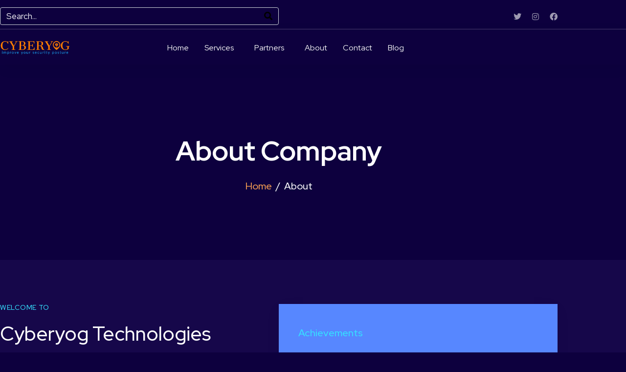

--- FILE ---
content_type: text/html; charset=utf-8
request_url: https://www.google.com/recaptcha/api2/anchor?ar=1&k=6LcM9bEpAAAAAAvEJMpBuAEeEPQYcQoN2va4QGo5&co=aHR0cHM6Ly9jeWJlcnlvZy5jb206NDQz&hl=en&v=N67nZn4AqZkNcbeMu4prBgzg&size=invisible&anchor-ms=20000&execute-ms=30000&cb=5n7l92l64lq
body_size: 49026
content:
<!DOCTYPE HTML><html dir="ltr" lang="en"><head><meta http-equiv="Content-Type" content="text/html; charset=UTF-8">
<meta http-equiv="X-UA-Compatible" content="IE=edge">
<title>reCAPTCHA</title>
<style type="text/css">
/* cyrillic-ext */
@font-face {
  font-family: 'Roboto';
  font-style: normal;
  font-weight: 400;
  font-stretch: 100%;
  src: url(//fonts.gstatic.com/s/roboto/v48/KFO7CnqEu92Fr1ME7kSn66aGLdTylUAMa3GUBHMdazTgWw.woff2) format('woff2');
  unicode-range: U+0460-052F, U+1C80-1C8A, U+20B4, U+2DE0-2DFF, U+A640-A69F, U+FE2E-FE2F;
}
/* cyrillic */
@font-face {
  font-family: 'Roboto';
  font-style: normal;
  font-weight: 400;
  font-stretch: 100%;
  src: url(//fonts.gstatic.com/s/roboto/v48/KFO7CnqEu92Fr1ME7kSn66aGLdTylUAMa3iUBHMdazTgWw.woff2) format('woff2');
  unicode-range: U+0301, U+0400-045F, U+0490-0491, U+04B0-04B1, U+2116;
}
/* greek-ext */
@font-face {
  font-family: 'Roboto';
  font-style: normal;
  font-weight: 400;
  font-stretch: 100%;
  src: url(//fonts.gstatic.com/s/roboto/v48/KFO7CnqEu92Fr1ME7kSn66aGLdTylUAMa3CUBHMdazTgWw.woff2) format('woff2');
  unicode-range: U+1F00-1FFF;
}
/* greek */
@font-face {
  font-family: 'Roboto';
  font-style: normal;
  font-weight: 400;
  font-stretch: 100%;
  src: url(//fonts.gstatic.com/s/roboto/v48/KFO7CnqEu92Fr1ME7kSn66aGLdTylUAMa3-UBHMdazTgWw.woff2) format('woff2');
  unicode-range: U+0370-0377, U+037A-037F, U+0384-038A, U+038C, U+038E-03A1, U+03A3-03FF;
}
/* math */
@font-face {
  font-family: 'Roboto';
  font-style: normal;
  font-weight: 400;
  font-stretch: 100%;
  src: url(//fonts.gstatic.com/s/roboto/v48/KFO7CnqEu92Fr1ME7kSn66aGLdTylUAMawCUBHMdazTgWw.woff2) format('woff2');
  unicode-range: U+0302-0303, U+0305, U+0307-0308, U+0310, U+0312, U+0315, U+031A, U+0326-0327, U+032C, U+032F-0330, U+0332-0333, U+0338, U+033A, U+0346, U+034D, U+0391-03A1, U+03A3-03A9, U+03B1-03C9, U+03D1, U+03D5-03D6, U+03F0-03F1, U+03F4-03F5, U+2016-2017, U+2034-2038, U+203C, U+2040, U+2043, U+2047, U+2050, U+2057, U+205F, U+2070-2071, U+2074-208E, U+2090-209C, U+20D0-20DC, U+20E1, U+20E5-20EF, U+2100-2112, U+2114-2115, U+2117-2121, U+2123-214F, U+2190, U+2192, U+2194-21AE, U+21B0-21E5, U+21F1-21F2, U+21F4-2211, U+2213-2214, U+2216-22FF, U+2308-230B, U+2310, U+2319, U+231C-2321, U+2336-237A, U+237C, U+2395, U+239B-23B7, U+23D0, U+23DC-23E1, U+2474-2475, U+25AF, U+25B3, U+25B7, U+25BD, U+25C1, U+25CA, U+25CC, U+25FB, U+266D-266F, U+27C0-27FF, U+2900-2AFF, U+2B0E-2B11, U+2B30-2B4C, U+2BFE, U+3030, U+FF5B, U+FF5D, U+1D400-1D7FF, U+1EE00-1EEFF;
}
/* symbols */
@font-face {
  font-family: 'Roboto';
  font-style: normal;
  font-weight: 400;
  font-stretch: 100%;
  src: url(//fonts.gstatic.com/s/roboto/v48/KFO7CnqEu92Fr1ME7kSn66aGLdTylUAMaxKUBHMdazTgWw.woff2) format('woff2');
  unicode-range: U+0001-000C, U+000E-001F, U+007F-009F, U+20DD-20E0, U+20E2-20E4, U+2150-218F, U+2190, U+2192, U+2194-2199, U+21AF, U+21E6-21F0, U+21F3, U+2218-2219, U+2299, U+22C4-22C6, U+2300-243F, U+2440-244A, U+2460-24FF, U+25A0-27BF, U+2800-28FF, U+2921-2922, U+2981, U+29BF, U+29EB, U+2B00-2BFF, U+4DC0-4DFF, U+FFF9-FFFB, U+10140-1018E, U+10190-1019C, U+101A0, U+101D0-101FD, U+102E0-102FB, U+10E60-10E7E, U+1D2C0-1D2D3, U+1D2E0-1D37F, U+1F000-1F0FF, U+1F100-1F1AD, U+1F1E6-1F1FF, U+1F30D-1F30F, U+1F315, U+1F31C, U+1F31E, U+1F320-1F32C, U+1F336, U+1F378, U+1F37D, U+1F382, U+1F393-1F39F, U+1F3A7-1F3A8, U+1F3AC-1F3AF, U+1F3C2, U+1F3C4-1F3C6, U+1F3CA-1F3CE, U+1F3D4-1F3E0, U+1F3ED, U+1F3F1-1F3F3, U+1F3F5-1F3F7, U+1F408, U+1F415, U+1F41F, U+1F426, U+1F43F, U+1F441-1F442, U+1F444, U+1F446-1F449, U+1F44C-1F44E, U+1F453, U+1F46A, U+1F47D, U+1F4A3, U+1F4B0, U+1F4B3, U+1F4B9, U+1F4BB, U+1F4BF, U+1F4C8-1F4CB, U+1F4D6, U+1F4DA, U+1F4DF, U+1F4E3-1F4E6, U+1F4EA-1F4ED, U+1F4F7, U+1F4F9-1F4FB, U+1F4FD-1F4FE, U+1F503, U+1F507-1F50B, U+1F50D, U+1F512-1F513, U+1F53E-1F54A, U+1F54F-1F5FA, U+1F610, U+1F650-1F67F, U+1F687, U+1F68D, U+1F691, U+1F694, U+1F698, U+1F6AD, U+1F6B2, U+1F6B9-1F6BA, U+1F6BC, U+1F6C6-1F6CF, U+1F6D3-1F6D7, U+1F6E0-1F6EA, U+1F6F0-1F6F3, U+1F6F7-1F6FC, U+1F700-1F7FF, U+1F800-1F80B, U+1F810-1F847, U+1F850-1F859, U+1F860-1F887, U+1F890-1F8AD, U+1F8B0-1F8BB, U+1F8C0-1F8C1, U+1F900-1F90B, U+1F93B, U+1F946, U+1F984, U+1F996, U+1F9E9, U+1FA00-1FA6F, U+1FA70-1FA7C, U+1FA80-1FA89, U+1FA8F-1FAC6, U+1FACE-1FADC, U+1FADF-1FAE9, U+1FAF0-1FAF8, U+1FB00-1FBFF;
}
/* vietnamese */
@font-face {
  font-family: 'Roboto';
  font-style: normal;
  font-weight: 400;
  font-stretch: 100%;
  src: url(//fonts.gstatic.com/s/roboto/v48/KFO7CnqEu92Fr1ME7kSn66aGLdTylUAMa3OUBHMdazTgWw.woff2) format('woff2');
  unicode-range: U+0102-0103, U+0110-0111, U+0128-0129, U+0168-0169, U+01A0-01A1, U+01AF-01B0, U+0300-0301, U+0303-0304, U+0308-0309, U+0323, U+0329, U+1EA0-1EF9, U+20AB;
}
/* latin-ext */
@font-face {
  font-family: 'Roboto';
  font-style: normal;
  font-weight: 400;
  font-stretch: 100%;
  src: url(//fonts.gstatic.com/s/roboto/v48/KFO7CnqEu92Fr1ME7kSn66aGLdTylUAMa3KUBHMdazTgWw.woff2) format('woff2');
  unicode-range: U+0100-02BA, U+02BD-02C5, U+02C7-02CC, U+02CE-02D7, U+02DD-02FF, U+0304, U+0308, U+0329, U+1D00-1DBF, U+1E00-1E9F, U+1EF2-1EFF, U+2020, U+20A0-20AB, U+20AD-20C0, U+2113, U+2C60-2C7F, U+A720-A7FF;
}
/* latin */
@font-face {
  font-family: 'Roboto';
  font-style: normal;
  font-weight: 400;
  font-stretch: 100%;
  src: url(//fonts.gstatic.com/s/roboto/v48/KFO7CnqEu92Fr1ME7kSn66aGLdTylUAMa3yUBHMdazQ.woff2) format('woff2');
  unicode-range: U+0000-00FF, U+0131, U+0152-0153, U+02BB-02BC, U+02C6, U+02DA, U+02DC, U+0304, U+0308, U+0329, U+2000-206F, U+20AC, U+2122, U+2191, U+2193, U+2212, U+2215, U+FEFF, U+FFFD;
}
/* cyrillic-ext */
@font-face {
  font-family: 'Roboto';
  font-style: normal;
  font-weight: 500;
  font-stretch: 100%;
  src: url(//fonts.gstatic.com/s/roboto/v48/KFO7CnqEu92Fr1ME7kSn66aGLdTylUAMa3GUBHMdazTgWw.woff2) format('woff2');
  unicode-range: U+0460-052F, U+1C80-1C8A, U+20B4, U+2DE0-2DFF, U+A640-A69F, U+FE2E-FE2F;
}
/* cyrillic */
@font-face {
  font-family: 'Roboto';
  font-style: normal;
  font-weight: 500;
  font-stretch: 100%;
  src: url(//fonts.gstatic.com/s/roboto/v48/KFO7CnqEu92Fr1ME7kSn66aGLdTylUAMa3iUBHMdazTgWw.woff2) format('woff2');
  unicode-range: U+0301, U+0400-045F, U+0490-0491, U+04B0-04B1, U+2116;
}
/* greek-ext */
@font-face {
  font-family: 'Roboto';
  font-style: normal;
  font-weight: 500;
  font-stretch: 100%;
  src: url(//fonts.gstatic.com/s/roboto/v48/KFO7CnqEu92Fr1ME7kSn66aGLdTylUAMa3CUBHMdazTgWw.woff2) format('woff2');
  unicode-range: U+1F00-1FFF;
}
/* greek */
@font-face {
  font-family: 'Roboto';
  font-style: normal;
  font-weight: 500;
  font-stretch: 100%;
  src: url(//fonts.gstatic.com/s/roboto/v48/KFO7CnqEu92Fr1ME7kSn66aGLdTylUAMa3-UBHMdazTgWw.woff2) format('woff2');
  unicode-range: U+0370-0377, U+037A-037F, U+0384-038A, U+038C, U+038E-03A1, U+03A3-03FF;
}
/* math */
@font-face {
  font-family: 'Roboto';
  font-style: normal;
  font-weight: 500;
  font-stretch: 100%;
  src: url(//fonts.gstatic.com/s/roboto/v48/KFO7CnqEu92Fr1ME7kSn66aGLdTylUAMawCUBHMdazTgWw.woff2) format('woff2');
  unicode-range: U+0302-0303, U+0305, U+0307-0308, U+0310, U+0312, U+0315, U+031A, U+0326-0327, U+032C, U+032F-0330, U+0332-0333, U+0338, U+033A, U+0346, U+034D, U+0391-03A1, U+03A3-03A9, U+03B1-03C9, U+03D1, U+03D5-03D6, U+03F0-03F1, U+03F4-03F5, U+2016-2017, U+2034-2038, U+203C, U+2040, U+2043, U+2047, U+2050, U+2057, U+205F, U+2070-2071, U+2074-208E, U+2090-209C, U+20D0-20DC, U+20E1, U+20E5-20EF, U+2100-2112, U+2114-2115, U+2117-2121, U+2123-214F, U+2190, U+2192, U+2194-21AE, U+21B0-21E5, U+21F1-21F2, U+21F4-2211, U+2213-2214, U+2216-22FF, U+2308-230B, U+2310, U+2319, U+231C-2321, U+2336-237A, U+237C, U+2395, U+239B-23B7, U+23D0, U+23DC-23E1, U+2474-2475, U+25AF, U+25B3, U+25B7, U+25BD, U+25C1, U+25CA, U+25CC, U+25FB, U+266D-266F, U+27C0-27FF, U+2900-2AFF, U+2B0E-2B11, U+2B30-2B4C, U+2BFE, U+3030, U+FF5B, U+FF5D, U+1D400-1D7FF, U+1EE00-1EEFF;
}
/* symbols */
@font-face {
  font-family: 'Roboto';
  font-style: normal;
  font-weight: 500;
  font-stretch: 100%;
  src: url(//fonts.gstatic.com/s/roboto/v48/KFO7CnqEu92Fr1ME7kSn66aGLdTylUAMaxKUBHMdazTgWw.woff2) format('woff2');
  unicode-range: U+0001-000C, U+000E-001F, U+007F-009F, U+20DD-20E0, U+20E2-20E4, U+2150-218F, U+2190, U+2192, U+2194-2199, U+21AF, U+21E6-21F0, U+21F3, U+2218-2219, U+2299, U+22C4-22C6, U+2300-243F, U+2440-244A, U+2460-24FF, U+25A0-27BF, U+2800-28FF, U+2921-2922, U+2981, U+29BF, U+29EB, U+2B00-2BFF, U+4DC0-4DFF, U+FFF9-FFFB, U+10140-1018E, U+10190-1019C, U+101A0, U+101D0-101FD, U+102E0-102FB, U+10E60-10E7E, U+1D2C0-1D2D3, U+1D2E0-1D37F, U+1F000-1F0FF, U+1F100-1F1AD, U+1F1E6-1F1FF, U+1F30D-1F30F, U+1F315, U+1F31C, U+1F31E, U+1F320-1F32C, U+1F336, U+1F378, U+1F37D, U+1F382, U+1F393-1F39F, U+1F3A7-1F3A8, U+1F3AC-1F3AF, U+1F3C2, U+1F3C4-1F3C6, U+1F3CA-1F3CE, U+1F3D4-1F3E0, U+1F3ED, U+1F3F1-1F3F3, U+1F3F5-1F3F7, U+1F408, U+1F415, U+1F41F, U+1F426, U+1F43F, U+1F441-1F442, U+1F444, U+1F446-1F449, U+1F44C-1F44E, U+1F453, U+1F46A, U+1F47D, U+1F4A3, U+1F4B0, U+1F4B3, U+1F4B9, U+1F4BB, U+1F4BF, U+1F4C8-1F4CB, U+1F4D6, U+1F4DA, U+1F4DF, U+1F4E3-1F4E6, U+1F4EA-1F4ED, U+1F4F7, U+1F4F9-1F4FB, U+1F4FD-1F4FE, U+1F503, U+1F507-1F50B, U+1F50D, U+1F512-1F513, U+1F53E-1F54A, U+1F54F-1F5FA, U+1F610, U+1F650-1F67F, U+1F687, U+1F68D, U+1F691, U+1F694, U+1F698, U+1F6AD, U+1F6B2, U+1F6B9-1F6BA, U+1F6BC, U+1F6C6-1F6CF, U+1F6D3-1F6D7, U+1F6E0-1F6EA, U+1F6F0-1F6F3, U+1F6F7-1F6FC, U+1F700-1F7FF, U+1F800-1F80B, U+1F810-1F847, U+1F850-1F859, U+1F860-1F887, U+1F890-1F8AD, U+1F8B0-1F8BB, U+1F8C0-1F8C1, U+1F900-1F90B, U+1F93B, U+1F946, U+1F984, U+1F996, U+1F9E9, U+1FA00-1FA6F, U+1FA70-1FA7C, U+1FA80-1FA89, U+1FA8F-1FAC6, U+1FACE-1FADC, U+1FADF-1FAE9, U+1FAF0-1FAF8, U+1FB00-1FBFF;
}
/* vietnamese */
@font-face {
  font-family: 'Roboto';
  font-style: normal;
  font-weight: 500;
  font-stretch: 100%;
  src: url(//fonts.gstatic.com/s/roboto/v48/KFO7CnqEu92Fr1ME7kSn66aGLdTylUAMa3OUBHMdazTgWw.woff2) format('woff2');
  unicode-range: U+0102-0103, U+0110-0111, U+0128-0129, U+0168-0169, U+01A0-01A1, U+01AF-01B0, U+0300-0301, U+0303-0304, U+0308-0309, U+0323, U+0329, U+1EA0-1EF9, U+20AB;
}
/* latin-ext */
@font-face {
  font-family: 'Roboto';
  font-style: normal;
  font-weight: 500;
  font-stretch: 100%;
  src: url(//fonts.gstatic.com/s/roboto/v48/KFO7CnqEu92Fr1ME7kSn66aGLdTylUAMa3KUBHMdazTgWw.woff2) format('woff2');
  unicode-range: U+0100-02BA, U+02BD-02C5, U+02C7-02CC, U+02CE-02D7, U+02DD-02FF, U+0304, U+0308, U+0329, U+1D00-1DBF, U+1E00-1E9F, U+1EF2-1EFF, U+2020, U+20A0-20AB, U+20AD-20C0, U+2113, U+2C60-2C7F, U+A720-A7FF;
}
/* latin */
@font-face {
  font-family: 'Roboto';
  font-style: normal;
  font-weight: 500;
  font-stretch: 100%;
  src: url(//fonts.gstatic.com/s/roboto/v48/KFO7CnqEu92Fr1ME7kSn66aGLdTylUAMa3yUBHMdazQ.woff2) format('woff2');
  unicode-range: U+0000-00FF, U+0131, U+0152-0153, U+02BB-02BC, U+02C6, U+02DA, U+02DC, U+0304, U+0308, U+0329, U+2000-206F, U+20AC, U+2122, U+2191, U+2193, U+2212, U+2215, U+FEFF, U+FFFD;
}
/* cyrillic-ext */
@font-face {
  font-family: 'Roboto';
  font-style: normal;
  font-weight: 900;
  font-stretch: 100%;
  src: url(//fonts.gstatic.com/s/roboto/v48/KFO7CnqEu92Fr1ME7kSn66aGLdTylUAMa3GUBHMdazTgWw.woff2) format('woff2');
  unicode-range: U+0460-052F, U+1C80-1C8A, U+20B4, U+2DE0-2DFF, U+A640-A69F, U+FE2E-FE2F;
}
/* cyrillic */
@font-face {
  font-family: 'Roboto';
  font-style: normal;
  font-weight: 900;
  font-stretch: 100%;
  src: url(//fonts.gstatic.com/s/roboto/v48/KFO7CnqEu92Fr1ME7kSn66aGLdTylUAMa3iUBHMdazTgWw.woff2) format('woff2');
  unicode-range: U+0301, U+0400-045F, U+0490-0491, U+04B0-04B1, U+2116;
}
/* greek-ext */
@font-face {
  font-family: 'Roboto';
  font-style: normal;
  font-weight: 900;
  font-stretch: 100%;
  src: url(//fonts.gstatic.com/s/roboto/v48/KFO7CnqEu92Fr1ME7kSn66aGLdTylUAMa3CUBHMdazTgWw.woff2) format('woff2');
  unicode-range: U+1F00-1FFF;
}
/* greek */
@font-face {
  font-family: 'Roboto';
  font-style: normal;
  font-weight: 900;
  font-stretch: 100%;
  src: url(//fonts.gstatic.com/s/roboto/v48/KFO7CnqEu92Fr1ME7kSn66aGLdTylUAMa3-UBHMdazTgWw.woff2) format('woff2');
  unicode-range: U+0370-0377, U+037A-037F, U+0384-038A, U+038C, U+038E-03A1, U+03A3-03FF;
}
/* math */
@font-face {
  font-family: 'Roboto';
  font-style: normal;
  font-weight: 900;
  font-stretch: 100%;
  src: url(//fonts.gstatic.com/s/roboto/v48/KFO7CnqEu92Fr1ME7kSn66aGLdTylUAMawCUBHMdazTgWw.woff2) format('woff2');
  unicode-range: U+0302-0303, U+0305, U+0307-0308, U+0310, U+0312, U+0315, U+031A, U+0326-0327, U+032C, U+032F-0330, U+0332-0333, U+0338, U+033A, U+0346, U+034D, U+0391-03A1, U+03A3-03A9, U+03B1-03C9, U+03D1, U+03D5-03D6, U+03F0-03F1, U+03F4-03F5, U+2016-2017, U+2034-2038, U+203C, U+2040, U+2043, U+2047, U+2050, U+2057, U+205F, U+2070-2071, U+2074-208E, U+2090-209C, U+20D0-20DC, U+20E1, U+20E5-20EF, U+2100-2112, U+2114-2115, U+2117-2121, U+2123-214F, U+2190, U+2192, U+2194-21AE, U+21B0-21E5, U+21F1-21F2, U+21F4-2211, U+2213-2214, U+2216-22FF, U+2308-230B, U+2310, U+2319, U+231C-2321, U+2336-237A, U+237C, U+2395, U+239B-23B7, U+23D0, U+23DC-23E1, U+2474-2475, U+25AF, U+25B3, U+25B7, U+25BD, U+25C1, U+25CA, U+25CC, U+25FB, U+266D-266F, U+27C0-27FF, U+2900-2AFF, U+2B0E-2B11, U+2B30-2B4C, U+2BFE, U+3030, U+FF5B, U+FF5D, U+1D400-1D7FF, U+1EE00-1EEFF;
}
/* symbols */
@font-face {
  font-family: 'Roboto';
  font-style: normal;
  font-weight: 900;
  font-stretch: 100%;
  src: url(//fonts.gstatic.com/s/roboto/v48/KFO7CnqEu92Fr1ME7kSn66aGLdTylUAMaxKUBHMdazTgWw.woff2) format('woff2');
  unicode-range: U+0001-000C, U+000E-001F, U+007F-009F, U+20DD-20E0, U+20E2-20E4, U+2150-218F, U+2190, U+2192, U+2194-2199, U+21AF, U+21E6-21F0, U+21F3, U+2218-2219, U+2299, U+22C4-22C6, U+2300-243F, U+2440-244A, U+2460-24FF, U+25A0-27BF, U+2800-28FF, U+2921-2922, U+2981, U+29BF, U+29EB, U+2B00-2BFF, U+4DC0-4DFF, U+FFF9-FFFB, U+10140-1018E, U+10190-1019C, U+101A0, U+101D0-101FD, U+102E0-102FB, U+10E60-10E7E, U+1D2C0-1D2D3, U+1D2E0-1D37F, U+1F000-1F0FF, U+1F100-1F1AD, U+1F1E6-1F1FF, U+1F30D-1F30F, U+1F315, U+1F31C, U+1F31E, U+1F320-1F32C, U+1F336, U+1F378, U+1F37D, U+1F382, U+1F393-1F39F, U+1F3A7-1F3A8, U+1F3AC-1F3AF, U+1F3C2, U+1F3C4-1F3C6, U+1F3CA-1F3CE, U+1F3D4-1F3E0, U+1F3ED, U+1F3F1-1F3F3, U+1F3F5-1F3F7, U+1F408, U+1F415, U+1F41F, U+1F426, U+1F43F, U+1F441-1F442, U+1F444, U+1F446-1F449, U+1F44C-1F44E, U+1F453, U+1F46A, U+1F47D, U+1F4A3, U+1F4B0, U+1F4B3, U+1F4B9, U+1F4BB, U+1F4BF, U+1F4C8-1F4CB, U+1F4D6, U+1F4DA, U+1F4DF, U+1F4E3-1F4E6, U+1F4EA-1F4ED, U+1F4F7, U+1F4F9-1F4FB, U+1F4FD-1F4FE, U+1F503, U+1F507-1F50B, U+1F50D, U+1F512-1F513, U+1F53E-1F54A, U+1F54F-1F5FA, U+1F610, U+1F650-1F67F, U+1F687, U+1F68D, U+1F691, U+1F694, U+1F698, U+1F6AD, U+1F6B2, U+1F6B9-1F6BA, U+1F6BC, U+1F6C6-1F6CF, U+1F6D3-1F6D7, U+1F6E0-1F6EA, U+1F6F0-1F6F3, U+1F6F7-1F6FC, U+1F700-1F7FF, U+1F800-1F80B, U+1F810-1F847, U+1F850-1F859, U+1F860-1F887, U+1F890-1F8AD, U+1F8B0-1F8BB, U+1F8C0-1F8C1, U+1F900-1F90B, U+1F93B, U+1F946, U+1F984, U+1F996, U+1F9E9, U+1FA00-1FA6F, U+1FA70-1FA7C, U+1FA80-1FA89, U+1FA8F-1FAC6, U+1FACE-1FADC, U+1FADF-1FAE9, U+1FAF0-1FAF8, U+1FB00-1FBFF;
}
/* vietnamese */
@font-face {
  font-family: 'Roboto';
  font-style: normal;
  font-weight: 900;
  font-stretch: 100%;
  src: url(//fonts.gstatic.com/s/roboto/v48/KFO7CnqEu92Fr1ME7kSn66aGLdTylUAMa3OUBHMdazTgWw.woff2) format('woff2');
  unicode-range: U+0102-0103, U+0110-0111, U+0128-0129, U+0168-0169, U+01A0-01A1, U+01AF-01B0, U+0300-0301, U+0303-0304, U+0308-0309, U+0323, U+0329, U+1EA0-1EF9, U+20AB;
}
/* latin-ext */
@font-face {
  font-family: 'Roboto';
  font-style: normal;
  font-weight: 900;
  font-stretch: 100%;
  src: url(//fonts.gstatic.com/s/roboto/v48/KFO7CnqEu92Fr1ME7kSn66aGLdTylUAMa3KUBHMdazTgWw.woff2) format('woff2');
  unicode-range: U+0100-02BA, U+02BD-02C5, U+02C7-02CC, U+02CE-02D7, U+02DD-02FF, U+0304, U+0308, U+0329, U+1D00-1DBF, U+1E00-1E9F, U+1EF2-1EFF, U+2020, U+20A0-20AB, U+20AD-20C0, U+2113, U+2C60-2C7F, U+A720-A7FF;
}
/* latin */
@font-face {
  font-family: 'Roboto';
  font-style: normal;
  font-weight: 900;
  font-stretch: 100%;
  src: url(//fonts.gstatic.com/s/roboto/v48/KFO7CnqEu92Fr1ME7kSn66aGLdTylUAMa3yUBHMdazQ.woff2) format('woff2');
  unicode-range: U+0000-00FF, U+0131, U+0152-0153, U+02BB-02BC, U+02C6, U+02DA, U+02DC, U+0304, U+0308, U+0329, U+2000-206F, U+20AC, U+2122, U+2191, U+2193, U+2212, U+2215, U+FEFF, U+FFFD;
}

</style>
<link rel="stylesheet" type="text/css" href="https://www.gstatic.com/recaptcha/releases/N67nZn4AqZkNcbeMu4prBgzg/styles__ltr.css">
<script nonce="W4EesPg5rD3SCTwwl9KZ9g" type="text/javascript">window['__recaptcha_api'] = 'https://www.google.com/recaptcha/api2/';</script>
<script type="text/javascript" src="https://www.gstatic.com/recaptcha/releases/N67nZn4AqZkNcbeMu4prBgzg/recaptcha__en.js" nonce="W4EesPg5rD3SCTwwl9KZ9g">
      
    </script></head>
<body><div id="rc-anchor-alert" class="rc-anchor-alert"></div>
<input type="hidden" id="recaptcha-token" value="[base64]">
<script type="text/javascript" nonce="W4EesPg5rD3SCTwwl9KZ9g">
      recaptcha.anchor.Main.init("[\x22ainput\x22,[\x22bgdata\x22,\x22\x22,\[base64]/[base64]/[base64]/[base64]/[base64]/[base64]/YihPLDAsW0wsMzZdKTooTy5YLnB1c2goTy5aLnNsaWNlKCkpLE8uWls3Nl09dm9pZCAwLFUoNzYsTyxxKSl9LGM9ZnVuY3Rpb24oTyxxKXtxLlk9KChxLlk/[base64]/[base64]/Wi52KCk6Wi5OLHItWi5OKSxJPj4xNCk+MCxaKS5oJiYoWi5oXj0oWi5sKzE+PjIpKihJPDwyKSksWikubCsxPj4yIT0wfHxaLnUseCl8fHUpWi5pPTAsWi5OPXI7aWYoIXUpcmV0dXJuIGZhbHNlO2lmKFouRz5aLkgmJihaLkg9Wi5HKSxyLVouRjxaLkctKE8/MjU1OnE/NToyKSlyZXR1cm4gZmFsc2U7cmV0dXJuIShaLlU9KCgoTz1sKHE/[base64]/[base64]/[base64]/[base64]/[base64]\\u003d\x22,\[base64]\\u003d\\u003d\x22,\x22LjrDnsOiw7QHwoTDhl8kNW4hM8OKwpYcfcKyw78jfEPCtMKUblbDhcO6w6JJw5vDocK7w6pcVxI2w6fCmjVBw4VISTk3w7HDqMKTw4/[base64]/ClcOtwr/Cr0QFwr9ewofCq8OJK8KwacOLdE9/OywTSMKEwpw4w44bakQOUMOECkUQLTrDiSdzXcO4NB4GLMK2IVfCpW7CilsBw5Zvw6XCp8O9w7lPwr/DszMsKANpwrbCk8Ouw6LCgmnDly/DmcOUwrdLw6vCmhxFwpnCmB/[base64]/DiMO2bm3DvcOGRUXDs8OCw5QzYsOdYcKuwoc/SUvDmMKtw6PDsAfCicKSw6jCpG7DusKzwpkxXVRVHF4lwqXDq8OnQQjDpAEiVMOyw79Dw4cOw7d5F3fCl8OyHUDCvMKvGcOzw6bDvyd8w6/Cn2l7wrZkwoHDnwfDpcO2wpVUGsKIwp/DvcOkw5zCqMKxwolPIxXDhwhIe8OIwrbCp8Kow5LDiMKaw7jCqsKhM8OKf0vCrMO0woE3FVZRJsORMEzCmMKAwoLCpsOeb8KzwoXDjnHDgMKrwq3DgEdyw5TCmMKrBcOQKMOGUkBuGMKObSN/IjbCoWVJw5RELzduFcOYw4zDq23Dq1DDvMO9CMO3TMOywrfCnsKZwqnCgBYew6xaw4ArUncjwqjDucK7AHItWsOgwr5HUcKRwo3CsSDDpMKCC8KDTcKGTsKbZMKhw4JHwoJDw5Efw68Ewq8bRBXDnQfCqmBbw6Adw5AYLAHCvsK1wpLCgsO8C2TDgC/DkcK1wovCpDZFw4rDh8KkO8KufMOAwrzDiH1SwofCmhnDqMOCwr/CucK6BMKbBhklw6PCmmVYwr49wrFGOEZYfEPDpMO1wqRpcyhbw5/[base64]/ChS7CvcONwosKVcOaPAzCoMOXK114PcOCw4bCogTDnMOVNmEKwqHDiFDCq8OIwqDDrcOefgjDscO2wqfCmDHCkmQuw4/DncKLwqIXw70awoLCkMO/wp3Dq2HChMKNwr/DulpAwptUw5UAw4HDkcKvecK+woExJMOVDcKCZCfCtMKkwrQhw5LCowbCqyoXWQrDjDMxwr7ClTs3QzPChWrCn8OjR8KNwrtJZjrDu8KSN3QJw7TCvsKww7jCksKncsOAwr1MEGfDq8OKSFM7w7TDgG7Cl8K+w67DiXnDjnPCt8K0UEFCbcKXw4suOBDDpcK/wrMkHHHCl8K1TsKgHAY+PsK2dSAXEcK4ZsKePQ0HMsOLwr/[base64]/Dvzd0XcKMwqp0RivDicOhUkNBw5VRf8OUNcOicHABw6luBMOkw6TCoMOBXzHChcOpGlIWw6sScQhyfsKMwoHClkRZMsO6w4vCnsKwwo3DgyHCisOOw7TDjMO+XcOiwrfDocOvDMKswo3DqcOFw5gUb8O/wpI8w6DCth5twpwgw6E4wqAxYgvCmwB5w5o4VcOsRMOrVsKNw4VEHcKuT8KDw7zCocO/XMK7w5PCvzgnUAzCjE/DqTPCosK9wq94wpcmwrshO8KKwoBnw7B2O1XCpcOwwpnCpcOIwqTDucOuwoPDvEfCo8KGw5pUw4EUw77Dul3ChQ/[base64]/[base64]/Lk4gZhDDpcOya8Opw6guUiMLSgbDrcKRQ15/eU8xacOUVsKLDT96RizCs8OLT8O8AmpTWSJrcC1LwrPDtD1dVsKowrLCgQvCnwR4wpgHwos2TE8kw4zCh1/Cj3rDgsK+w49qw5sLW8KGw7F2wozChcO8Z0/DusKtZMKfG8KHw6vDjcOnw4XCrCnDjxRWUz/Cr3kmDmfCpsO1w7UVwpXDmcKdwr7DmiAWwp08FWbDhR8gwpfDpRnDl2Z1wrzDpHXDgQTCicK9wrNYJsOUDMOGw43DvMONLlY+w5fCqMKvKxUKVsOoahHDjTMEw6nDoVdSe8OYwoVREhbCmXtrw4vCiMOKwogYwq9Kwq/CoMOIwoBXBWXDph18wrJgw4bCpsO7L8Krw57DtMKdJTlBw4oGMMKADEnDu2JRLA7CrcKWCWbDqcKMwqHDlR9jw6HCusORw7xFw4PClsKIwoTDq8KbMcOpTEJhF8Onwo4tGHnCmMOGwr/CiWvDnsO1w6XCrMKyaEBkZAnCrR/CmMKcQCHDiTnDqzXDt8OJw68Gwoh0wrnDi8KfwrDCu8KJcUnDncKIwo95AQ00woZ6JcO7LcOXB8KGwo9wwqrDl8Oaw6VAVcKmwoLDpC86wpnDp8ORRsKSwogQdsOzS8OCBMO4TcOhw4bDqnbDl8K4OMK3YhvCki/DnU4NwqFzw4DDrFzCqmjCvcKzVMOsYhnDm8Kke8KUQ8KPPg7Cs8OZwoDDkGF0OMO5E8KCw4DDvzzDlcOawqXCgMKDZsK+w4rCv8Kzw5LDshNUJ8KrdsOgLQYWSsK4Qz7DiA3Di8KAesKqSsKuwpDCicKgPwnCscK/[base64]/CkB3CoCLDvMKZH0Y/wr9swqfCvnzDuwofw71tMy4/VcK4LMO2w7TCqMOnOX3Dr8KzccO/wroUbcKrw4U3w7XDvSINWcKNJBZKQcOcw5BVwpfCkTnDjl0CLWTDvcKWwrEmwqPCqHTCisKswrp8w4ZwGC3CsARUwozCiMKtEcKqw4VBw4pCJMO+eHcswpDCnQPDncO4w4UrdxwEYG3CllPCmA4pwp/Drx3Cp8OKYB3CqcKVTn7Cl8KhUmpzw6jCoMOmwoDDocOhAnIGScKMwpxQNnJnwrkgPcKsdMKnw5FJdMKxHkUmQsOxHsK/w7PChcO1w4YAaMONJjLCqsOnIUXCnMK2wrTDsVfCssKgcgtBOMKzw6HDjzFNw5nCpMO/C8Osw7YFS8KndWnCsMKcworCiT7ChDg2woUXQxVUwoDChw9gwoNsw4LCvcKtw4vCqMOyC3IXwqdXwpJmO8KKYHfCpwfDlgVaw6nChcKCGMKLQ0tLwottwojCohk5OBg6CwF/wrjCh8KqCcOVwobCk8KvMiskIz1pLHjDtyPDncOefTPCrsK6EMKobcOPw78ow4IMwpLCmE9rGMOkwqh0XsOGw7/[base64]/CjsO0V8OlP8Ojwp/Ck8KiwpXCrELCi20GdMO4RsKXP8O+VsOWB8Kfw7oBwr1QwrfDocOqfWpXWcKnw6zCklvDiX51FcKfHQ8DJ2vDo38dWW/CiDnDqMOCwojDlH5Ywr3DuB4jbQxwVMOyw589w5MCw4tkCVHCiGMvwq1gZn7CqArDuxjDqsO+woTCuCxpXMOSwrPDisOxKUUOdXpfwpIwTcO+wp/[base64]/Cv8K7C8OKKW7DglfCqMKvTcKLwr9Bwq7CsMKoCRPCk8OedT1nw7haHQjDkVHDsjDDsmfCjGhtw5cGw58Kw4R6wqgaw5/DrcOQb8KPV8Kuwq3DncOhw45bZsOPKC7CvMKuw7DDqsKlwqsOMUPCoETCjMOKaSs7wpjCm8OVLwjDj2LDkykWw7rCg8OAOw5gdRwowoY8wrvCmhY+wqdrZsO9w5cjwo4nwpTCsTZ6wrs9wqnDuBR7MsKhN8OsQ0TDlER7a8Okw6lDwpPDmSxrwoIJw6QYe8OqwpJowq/[base64]/[base64]/Cu3XClkEtwqopw5fDp0PCtcO3bsOQwo7DtcORwrEZGGEqw7VPasOuwrLCsGnDpMK6w48Fw6bCiMKOw4fDuixMwoPClSkYPcKKEgp/w6DDkMOjw6vCjxIHfMOgPMOUw4NGdcO6M3UZw5EjZ8Kew5Vww545w5vDsUYjw53Dg8K7wpTCucODLGcMGsO1GBvDkzDDggNBw6fCtcKHwoXCuQ7DpMKfel/DusKfw7jCrcOsS1bCk3XCoQ4TwoPCjcOiEMOWecOYw5obwozCn8O1wpsbwqLCpcKvw5fDgmDDo1EJSsO9woFNLi/[base64]/ClsKPX2wew6LDvBPCjj7DsVDDn8KxwoM3wqTCmMO2wr91QC5rKsO3TlUjw5zCqwNRShhzaMO1RsOswrPDnTZ3wrHDpRc1wr/Dt8OewrZIwqnCtHPChnPCssKiVcKhA8Oqw5knwpZewq3ChMOZZE1sc2HCrsKDw5h/w5TCrRkqw4l1KsK9wqXDoMKJFMKnwoXCkMK6wokxwotEIks8wrw9IlLCgmjChcOVLn/[base64]/Cl8O+wpJsWh4vwrQnFUJ0dsO/wql1wq/Cm8O7w5BtfTPCm2MqwoJ4w7gKw5Mlw6cXw4XCjMO8w4M0VcKnOQbDgMKbwo5uw5bDgFfDj8OMwqF5DSxswpDDgsOqw5cWOjhwwqrClybDosKucsKuwrjDsG4Kw5I9w5w3wqLDr8K6w6NCNGPDmjDCswrDn8KzDcKawrMrw7/DqcO7dATCs03CiGnCn3rCkcOgdMONX8KTU0vDgsKNw4XDmsOXfcKMw5XDm8OiXcK9IMKlK8OiwpxdVMOuGcO4w5bCvcKwwpYRwoNNwoAkw70Xwq/[base64]/[base64]/DqW0SwonCi8KBw7d9w70Lw6gjPsOqdTXDi1DDo8KlwqwEwojDpcOVC03CnMKewobCk2VKHsKow60iwprChsKjacKxJyPCvRTCuxzDs2cnPcKoSAjCvsKFwp92woA2TsKHwqLCj2bDs8OFDE7DrEhnD8Oka8OaCz/CoxfDryPDnXdTIcKkw7rDvWFsLEQOXFpLAVtKw4EgXyLChA/[base64]/CkcKzwp5Kc2PDjMO/w6JKU8KRw4/CvsOPw5/[base64]/Dnm4gXcKWcsOrJsOKwpnDvX0aZ8KkG8K6XUjCvlPDuGfDigEzNkzCmm5pw5nDjQDCsy0eAsKzwobDisKYwqHDvRs4CcO2Nmsow4BBwqzDtQLCtcKvw6sIw5HDkMOwe8O/C8KRV8K6U8Kwwp8KYsOhD2k7ccKpw6nCv8OOwrzCocKGw7/CvcO/G2M5MhLCjcKqNjMVaAJnQmhEwovCpMKDAVfChsORMXrCklJJwpdCw5DCpcKnw5plB8O5wo4UXQLCtcOyw4paARTDgH1Rw7fCosOqw7XClwXDkD/[base64]/w4AOwqdKw5zDjig/w5d+wqfDjTJnScOtfcKBwqTDuMOsYzYxwoHDvR5qWR1ePSnCr8KmcsK/fgAbXsOPesK+wqnDhcO3w6PDsMKSfEDCq8OLUcOvw4nDgsOCWkDDuWQzw5jDlMKrQy/ClcO6wrzCh0DChcOKK8OGCMOPfMKSw6DCgcO9esKTwqFXw6tsKMOGw59Fwpc2b11pwqNPw7LDlcOWwpd/wqnChcO0wo9ew7bDnH3Dv8OxwpPDomUXRcK3w7bDjQFnw4N6b8OGw4YNIMKACDJRw5ohfcO7OkcGwr41w6pqwoVzRhB9Lj/DicOSbALCpDUOw6PDjMKPw4XCqUbDlEHCqsK9w6UOw4fDgGdIW8Okw70Cw4HCkQjDrirDoMOUw4bCvw3CvMK+wpXCuEfDqcOnw6nCqMKvwrPDs1s/ccOQwoAmw4DCuMOOdC/Cr8OrdFXDtkXDuy42wpLDhkPDtlbDm8OOHmXCosOFw4ZmVsKBF0gTZQrDrHtowrtBKBfDm0/DmMOkw7B0wo9Bw6ZEDcOcwqlhLcKnwq8oWTkFw5/DpsOmJMOtcDg8wr9rRsKbw69VPw88woPDh8O6w4NrTGnCjMO6F8OHw4TCtsKOw6XDiwLChcKhPgbDtU/DljHDnmBWIMKnwovDuAbCvmARQgzDswMOw4rDpcO2f1k4w5UJwpEswr7DvsOXw7law6IAwrXDlMKPJMOrecKRb8KuwpzCjcKhwqMaecOWXCRRw6zCssOERUdiQ1A1eEZHw4XCj18AIhwIYEbDnjzDtDDCrXs7wr/DuXEgw5HCkAPCs8KQw7sEXRA8EMKMJkTDn8KcwpU3eCrClXAiw6zDhsKgV8ORZivDlSEJw78UwqobM8OvB8Osw7rDlsOpwpt6AwZ5bULDrgPDoy/[base64]/Q3jCicK4w5kKw5wXw4HCosK6w7deYVosTsKDw6kEKcObwqYNwoh7wrJKL8KEXmDCqsOwL8KCHsOSYQbCq8OvwoPClMOaagdbw4DDmD8pOi3CrnvDgHcuw4bDvRXCjShqX3fCkFtOwprDmsOQw7/[base64]/Doz0MDhJzMMKqT8OTOsKVZncjfsOjwrDCkcOTw50gOcKREsK2w6LDmcOEJMKAw5XDvFlZWMKecUgTQcK1wqxUfjbDnsKzwqZqY0VjwopESMOxwolIZcObwqvDnGsoQXcNw4sbwr05FXUTCMODYsKyLAjCgcOswrPCtgJ3OsKEbnA/wrvDocK/HcKPeMK0wodTworCmhoHwo8beFXCpksEw4clP13Cr8K7RD5hInLCocOnCALCoifDhTxiWRB+wq/DuG/DoVRPwrHDsg8xwrUow6IyPMOCw7dLKE7DiMKtw6JeASwVHMO5w6nDuEtTKjfDth7CqMOMwo9vw6HDgx/[base64]/bcORw4PCsUM9w7PCj8K5WQ3Dp1J8w7M+MMKfH8O0VQt3KMKzw4TDscO8GAFDQzElw5jCgATCnXrDkcOQew0LCcKhH8OWwrQYccO2w4DDpSzDtBbDlQPCpX0DwoJqbHVKw47CksKjdDDDqcOVw6jCnEIuw4o6w5nCmT/Cq8KSVsKUw6jDhMOcw5bCr3bCgsOLwrs3CkvDksKAwpzCiTlRw5N6BhzDmxdna8OPw5TDiV1cw70uJFHDoMKkcmIhcnsdw6DCqcOsXx3DqC9mwrgRw5zClcOJGMKNc8Kcw4tJwrZsc8Ojw6nCu8KCTh/Dk3bDqgMxwrvCmD1PTsKSYBl5G2R1woPCh8KLJk9RWiLCk8KrwpYMw5fCpcOgYsObeMOywpfCiwNCLGDDrSJJwqIaw7TDq8OFYR5EwrTCm2lvw63Cr8OnM8OscsKaaV5ww7LCkG7CkkXCjEZ+RMKtw61lZGs7wr9VfALCuw4YVsKrwqLCvTlHw4jDmh/[base64]/Cr8K5MsOPKsO+w7bCu3ZJZcK9wpZ8MGrDtyDCohLCrsKCwrsMWT3Dp8KNw6/DgwBjIcOFw6vDv8OGQG3DsMKSwrg7FzJiw6k3wrLDnMOQCMKVw7DDhMKawoBFw4x1w6JSw7PDhsKoe8OrbUDCpsO1b2IYHnzClh1vcwfCqsOSSMO5wro8w5Bwwoxew47Cq8KLw75lw6rClcK3w5J7w43DncOewot9B8OON8OoZsOJEEtbChTDlcK3LMKjw4/DjMKbwrbCtiVvw5DDqHY2awPCuyfCh0vCosOCByDDjMKEPzczw4HDisKywrVnfsKgw5wIwpkEwr8cSiBGcMOxwrBXwpjDmX/Di8K+WS3CiBjDu8KmwrNLSHNsACTCvMOCBMKmPMKJVcOBw4MwwrjDosKyL8OewoFNEcOUGXbDpThHw7/CqMOew4JQw6jCisKOwoIsecKoXMKWSMKadsOTBzXDllhPw75KworDjidzwpXCmcKgwrzDmE0ITsOaw4gHCG0ow5Jpw4FFOcODR8Kzw5nDrC0nWMKCKXvCkDw7w4h1EHPCl8Oyw74PwqjDp8KcI3xUwptQaUZFwrVUY8OzwrdDXMOswqfCkx12wrfDpsOXw50fX1Q/NcKdCjNfwoYzBMKawonCrMKtw40Vwq7Dt3NFwr1rwrZJRS8AD8OSCXDDozDClMOWw5oPw4Q3w79Adk4lRcKLPD/[base64]/Yl5Uw6bCplHDqWvDlh/Cv8KXaAZaC8KORMO2wplgw7LCn0XCt8Omw7TDjMOaw50WIE9Ec8O5aSDCkMO9GSghw6IcwqzDrsORw47CucOcw4HCmDd5w5/CjcK9wpJ+wrTDjBp+wpDDpsKpw5ZkwpsMLMKqHsOKwrDClmZ7TwA9wpXDusKVwpHCqnvDlnzDlRPDq1TCqxfCmFcow7wvaz3CjcKow5/CjsK8wrV7HXfCucKYw47Cv2lvP8Kqw6nDoyVCwpNWHV4OwrsmKkrDonwtw5gnAGsgwqTCtVsLwrZpD8KbcAPDv1PClcOKw5nDsMKsccO3wrtnwqLCscKzwpx4J8OYw6XCgsK/N8KbVyTCgcOjLwHDvUhBPcKrwqjChMOOZ8KfbcKAwrbCiEPDvTLDgxrCqyLCk8OcLh5Vw4gow4HDvcKmYVfDqHnCjwd+w6HCksK6N8KYwpEwwqF/[base64]/Cl8K1BxocFhkgwodYwpV7QWnDj8OISmPDmsKBElgKw5dHC8OPw4PCrgPDmgjCuXLCsMKBwp/ClcK4fcOFV3PDukBCw5pLTsOWw4sKw4YjIsODARDDk8KQccKGw73Dv8K/XEUAC8K/wrXDmFRzwovCkGzCh8OvYcOXFBDDnRDDuz/Ci8OxKGDCtgU0woAiKn98HcO2w51kK8KEw7fCkH3Cq0DCrsKOw5jDnGhAw7PDoBJbKMOfwrHDjTTCgjhCw4XCkUZywrrCkcKfQ8O9S8Kww6fCowVgTwbDjVR/wrhDUQLCmRA+wovCpsKzeCERwq5AwqhawpMOw6geJMOKfMOhw7J+wq8qSmvDuFM5PMOFwoTCvC1cwrQZwo3DssO8LcKLEcOIBGJMwrgZwpfCpcOCe8KeKEEuKMOCPgDDumvDmUrDrcKITMOhw4EjHMKOw5/CiWAuwqzCpMOUZsK9wozClTHDiHp/wrN6w4dgwo5Nwo8yw4dzYMKUQMKiw4HDgcOsLMOvHzTDhS8Te8O1wrPDmsOuw7koYcOHG8OkwobDkMOFIG1mw6/CikfDvsKCKsOowpDDuhLCjwpdX8OPKyFPHcOMw5Bzw5onw5HCq8OGdHJhwrLCiDXDg8K6czcgw6TCvibCrsOswr/DtW/Cvic4NGPDrwYRBsKXwo/ClTvDhMOEB3/CmUBGD2kDCsKOSz7Dp8Kgw4k1wrYqwrwPD8KawrfCtMOLwqTCqB/Co0UDf8KjKsOoTmTCk8Okez93ZMOsAEJSHhLDj8OSwrPCsXTDkcKSw59Qw5ACw6Idwos1EWvCoMOdHcK8NcO5CMKIesK/w7kCw6hbfRM9VGoUw7HDiwXDqktbwrvCg8O8bT45FxnDpsKkExV8NsK9M2XCrsKCBQIgwolswq/CvcKUUVfCpwLDjMK7wojCu8O+ZT3CpwjCs2HCuMKkRwPDt0M0ERXCuAIjw4jDosOIRhDDoQwXw5zCjcKfw4DCjMKjVnNPYSwJB8Kawrt2OMO0PDp/w6R6wp7CizXDhsOfw5oDSURowoJhw6Rzw63CjTjCh8Olw4AUwqQww6PDk2MFGFPDmCTCoXV6PFc7X8Kww756T8OOwp3CnMKyF8OdwpzCpsO6Gz1bGW3DrcOSw6ofSQLDu0kcJzohCMOYURLChcKwwqkWZBcYMQvCvsO+PsOCR8OQwpXDj8OaXVHDuUvDjT51w6zDjMO/emnCpAgNZ2HDhSsPw6cuAcOrWRzDuTHCocKjC0NqIELCh1sFw6olJwA2wrAGwrgGUBXCv8O3w6PDin4yS8OUMsK7fsO8dxwuSsOxEsK+w6Mqw4zCvmBRcjLCkQkaF8OTOXFXfCwcDnoONBXCuWzDqWnDl1gYwrsLw45YRMKvLGUyNsKTw7HChcOKwo/Cgnttw7IYQsKuccOvTlPCgk1cw7YMCG3DtB7Dg8O3w7zCnmV3TzTDuBFEWMOxwqBZdRc/Sm5gED56MH/DonLDl8KNVSjDpBHCnD/Ch1/[base64]/DiMK9Qhonw7XDnMOZw7BsTAZDb8KQwr9/dMOkwq5Twq3CpMKFFSUOwrvCknolw4zDlwJXwqc3w4ZtaUjDtsOXw5bCkcKjawPCnF3Ch8OOM8OYwpBFeDLDiUHDgRUHC8OiwrRRTsOUHTDCsmTDtgd/[base64]/S8K3TsOIfMKuw6gZd8OXMSNSw4PDmjsYw6tmw7vDvzLDjcOvXcO4FBPCu8KDwp7DqRpfwpAbAgQ5w6IeWcO6EsOLw5llHz9WwrtqARvCi0tqT8OjcR9tUsKRw6bCvCF6RcKlWMKpF8O7cBjDqlfDvMOVwoHCicOowqzDvcO/bMKCwqANEMKkw7E6w6TCtCYRwoF3w5XDixTDgA4DPMOiKMOkUA9twqAZYsKrT8OXXQUoVGzDh17DgGjDjUzDpMOuZcO+wqvDiDVmwoMDSsKlDynChcKTwodGOghcw7QDwptZasONw5YeIEjDvwIUwrp1wrQaXE4nw4fDtMKRQl/Cu3rCvMKQJcOiSMKHDVVHbMKFwpHCpsK1w4g1GcKSw7YSFRkZVB3DucKzwrVNwqk9FMKgw4pHVHcFAFrCukxpw5PChcKlw7fDnEJ6w785dhHClMKFLnx6wrPCjsKPVjlHamLDt8ONw7srw6/DlsKIC2IDw4JKVMONd8K6WhzCtyYKw7p2wqfDpcO6F8ORSxMew4/[base64]/CojnDmCRhw6XCgn1ECcOqw6YlwohlIMK9w47CqsOWPsKDwr7DminCtD3DgXXDusOkdgh7wr4sG3wgw6PDtC8VRTbCu8KETMK5N1XCocOpWcO+D8KgFlzCoQjCvsOCOmZzbsKNdcKDw6vCrETCokZAw6nDoMOaVcOHw7/CuUjDv8O9w63DgMKeAMOAw7bCowZGwrdnNcKFwpTDnH1QPlbCnVUQw5TCrsKAIcOzwpbDrsOLNsKww4IsD8O3McKSB8KZLH0Gw4pvwp1wwqppw4TDqHoSw6sSEEPDmQ8bwrDCh8OBPTwOQU55RjrDrsOVwpvDhx1Zw4I/[base64]/CpMOww506w6XCkMKKw6/[base64]/wqcUw6FcBSvDgQFmYMO+wqhSwo7DvQlIwp5Yd8O8XcKowrbCvMKMwprCpWkAwqpXw6HCoMO2woTDrmDDpcK7DcK3w7nCsg4SGU8gOlPClcKxwo8zwp14wok6b8KbBMKew5XDvxvDhFstw651SDzCvMK0w7ZEZnUqE8K1wrUGSsOgRk9vw5RHwp9zKz3Cg8KLw6fCisO/[base64]/w53CpQF+wptwWsO5wpJVwpFpw5nDtMO8NEvCrlXCmgpNwpQRF8OUwpbDpsOjbsOrw4/[base64]/DkMKjw4ZJw6UDwqvCqzJRdcKlaBJxwoTDrsKVw61nw7gGw6LDjWYeZsKSJsODG24LIVZ2Dl0/WwvCjT/[base64]/wpHDqn1rwrPCssKMeMKlwovCmMKqcFXDncK/ZcKfEcKuw55XJsOqWWDDrsK3CDnCnsOtwq7DgcOTacKmw5LClG/[base64]/ClcKQAnQrUMO2XwnCscKrHsOew6VNS3Mawr/DjcKUwrrDmisrwoDDtMK7P8K/OcOGWSbDtEN1W2DDoljCrCPDtCwTwpZFBsOXw5N0X8OPccKUJMO+wrZkGzXDtcKww4tXNsO1woFFwrXCkgZ9w5PDuxIbWn1lUl/CpcK6wrZ2woXDs8KOw6RVw7nCsWgxw75TfMK7YMKtScOdw4vDi8ObCRvChXQUwrs3wqgwwqcHw4tzG8OHwobCmCZxI8O1Cj/DtcKeASDDvB5IJEXDkhTChl7DksKFwpw/wrlWPg/DiRcNwoLCpsK6w6NNSMK5exzDlmHDncOXw601XsOpw6RadsOvwoDCvMKDw7nDssOiw553wo4ZBMOKwrEMw6DDkwJuQsOcw4zCvghAwpvCv8KEFjlMw4NAwp7CvMOxwp0NCcOwwoQEwqXCssObAsKmRMO3wpQbXTrDocOZwot/LBvDnXLCqCkKw6TCs0g0wpfCoMOsLcKiPzwYwozDpsKsI3nDgcKLCV7DoFDDhTPDrnsIX8OoG8KeGsOiw4d9w4Qewp3DncKIwoXCr2nDlcOJwpRKw5HDgkTChHdxBEg7MGXDgsKbwqRTWsOdwo5sw7MQwrweLMOlw4XDhsK0ZRRkM8KTw4pfw47ChTlMKsK3eW/CmcKmF8KsfMO9w7Bkw6Z3ccOBFcK4FcOtw6HDhsK8w4fCncOhHjfClMKywpggw4DDlm5Twr1Qwr/[base64]/CkxbDgxtZwpXCu8K8Imc/wo8sw7vDtMODwokbIMKiacKrw680wrhAcsKUw6bCvMO0w5UHUsOrXAjCmA7Dl8K+eWnCii5jJMObw4UgwonChsKFFAHCvGcHHsKQDsKcMB4gw5wVAsOOF8OXTMOLwodRwr99bMOMw4ohCipvwq9XFsK2wqBiw6Bvw6rCt0w1GsOkwpNdwpAJw6nDt8O/w5PDhsKpXsKJBEYZw61kc8OgwpPCrQzClsKSwp/CpsKbAQ/DmRXDvsKmXcOeJlsBdGcWw4/Dn8Oqw7wCw5J/[base64]/[base64]/[base64]/[base64]/w7bCmk/[base64]/c1DDo8KRHgVKaGMbKsKxA3/[base64]/DgcOwwqPCrX0aVgYhaSDCtcKRCl8Yw5t3dcOlwptfcMO/csKSw5DDunzDnMKQw7/DthtrwpzCujfDi8KlOcKNw4vCoEhhw7tnQcONw4tWXnvCnVYaZsOywpXCq8KPwpbCu18owoQEeHfDmQHDqWLDkMOuPw0zw7zCj8Ohw4PCt8OGwpPCg8OrXArCmMKmwoLDkVYtw6bCuEHDvsKxSMKdwpLCp8OuVwDDqWXCicKMD8K6wozCjH48w5rCk8OiwqdTK8KVOW/CjcKnc3dyw4XDkD59XsKOwr1QYMOww5Zowo0Lw6IZwrFjVsK4w6XCjsK/[base64]/[base64]/CqHpjwpTCh04ow7ZeM1DCtFPDvMOlLMO1XSwJRsKKecOfA0PCrDfCj8KPPD7Dt8OBwrrChQgJUsOGUsOxw6ILVMOXw5fCiBQ2w6bCusObIjHDmQvCvcOJw6nDrhjDrmUqT8K8GgvDoVzCqsO5w7UKecKGRxcWXMKjw6HCvxLDpcKALMKew6fDrcKtwq4Lfi/Ci2zDviIfw48fwprCl8K7wqfCncK4w5DDqiBLRsOwV20zSG7Du2c8wovDgwjCt0zChcKjwqJsw4cuCsK0QsOfesOzw79EaDDDkMO3w41dWcKje1rCnMOtwoTDscOoVxjChToHaMKIw6TCnkXDu17ChTfCjsKaMcO8w7tYPMOSWCAaFsOrw4PDrcKawrpAT1fDtsOHw5/Cnz3DrjPDlVsRGcOle8Ozw5PDpcKMwo3CqzbDjMKTGMKiDl/CpsKqwo8KUmTDmR/DqsKxfwt4wp5Qw6dQw71jw5DCpMKwXMOEw7HDmsOReBYrwo8Mw7kXR8KOASBDwpcLw6DClcOtIwBiEsKQw67Cl8O3w7PCszodW8OCMcK8AiMjWDjDmnAEwq7DmMOpwoPDm8OBw4/DmsKuw6cEwp7DthIdwq07SEJIScKRw4DDmjvDmFzCrjI/w7HCgsOJUGvCqjx5V1HCsAvCl1MOwqFIw6DDmMKHw63DiVHDvMKiw4LCssOsw7t/LsOxPcOUTR94GyEPS8OiwpZlwrRNw5lQw74vwrc4w7krw7LDs8OlDzNrwpxtbTXDncKYAsKsw7TCv8KkYMOIFiTDmjTCgsK8QQfCn8Kgw6TCqMOtZ8KBQsO3I8K7chvDs8K/bxI2w7NgMsOWw7E/worDqMKSJxZdwronQcKjYsKEED3DrWnDo8KyeMOhXsOqd8KfT31Kw7QDwq0aw4hIV8Oew7HCuGPDmcKJw5PCjsOgw7/[base64]/CjMO6ATQEwrjDkgjDjMKiw7d/w5E6EsKyC8K0d8KRHijDgFjCgcO1OFg/w6hwwr1zwpvDu0wIYUkpDsO0w7JgQS/[base64]/CjVrDnHHCtGDCgGRqwp4hZ8KYTDzDmUENJno0fMOXwqzCkAw2w4fDpMO4wo/DuVdlZgcsw6PCsRrDvWt8DBgbHcKAwo4cKcOZw4bDpV1UPcO1wrLCocKEVMONP8Olwq1oTMOQOjg0ZMOsw5rDg8Klwqp5w5c3Z2zCnQTDnsKSw6XCssO5cAckRXQkIkvDm1DCujLDkS9swovClFfCgSjCmsKDw6sSwoAiHUprBcO6wq/DoQQIwobCgi9HwojCp2o5w5dVw7oqwqddwo/ChsOgfcOvw5dZOi1LwpLCn0/[base64]/DknrCrC4bK8KwcHbDtMKIw6nCuB/CoHnDuMKVQUd/wrjCpj3Ci3rCohNMDMKvG8KpBU/Co8Kew7bDqsK/IQ/Cn3A8D8OgPcOwwqdQw5rCjMOaAsKdw6vCmCXCsifCtlcTSsK4UHAKw53Cg19qdcO2w6XCuCfDqn9Pw7Zsw75hIxXCgHbDi3fDsRfDsVTDoxXCisOWw5FOw6BcwoXCrjxIw75Awr/CqCLCvsKnw7fCgcOkXMOZwotYJTxYwqXCl8KJw780w4nCscKQBg/DoBfDiE/CiMO9NcOQw4RywrJ0wqZuw58rw6YOw57Dl8KVbMOcwr3DmcKlRcKWcsKrdcKyGMO3w4LCo3EIw4YSwoI8wpvDlGvCvB7Chw7Cm2/DgDrClRQ/fFsEwqvCohbDvcKQDzI8LQjDrMO2bD7DgwPDtijCqMK9w4DDvMK7BEXDpEwBwqE/[base64]/[base64]/Cv0Z7Hms3w6/CvCTDhcKxa1x2NcOYA1zChcOEw6vDsD7CmMKrXGFsw6JOw4Z0UinCgQLDksOIw6g2w6vCiTHDvSlRwoXDsT8YCmw2wqovwrTDnsK2w68ow50fPcKNdCITOyQDTV3Cn8Oyw4kdwqdmw5HDusOBa8KzS8KVXX3CoW7DgMOdTTtlK3hYw5tuO2vCicK/UcO1w7DDvlzCmMOYwpLDn8OXw4/DvjjCr8O3SHjDucOewqLCqsKuwqnDr8KuMlTDnHDDlsKXw4PDlcKPacKqw7LDjR4sKBUmWMOLQRAhTMKsRMO/BmlmwprCnMO9bsKsXEc+wprChE0TwoVCNcKywojChyoww4QOAcOyw6DCjcOfwo/[base64]/w4jDtC19Q2d+E1/DhMOcw5prDjAgbsOdwo7DuxDDtsOyLFHDvTBUMGRzwoDCgFcwwpMbOk/DosOpw4fCtRrCqy/DtgICw4HDicKfw6Efw75SY1fDvsKuw7LDjcO4asOGDsO+wq1Pw5YuKQrDkMKcwo3CowYvUnTCncO3VcKqw5pVwozCqVJMGcOUMsOpX0zCnRE7E3zCu2XDr8Omwqgsa8KuBcKow4FkPMKBGMOlw73CmWLCgcOvw4QRecO3aS4vHMOHw4zClcOHw6jCpHNXw4Blwr/CjUQgKxRRw7TCmi7DunMTdhAcNzFTw7vDikhDJSRsWsKewro8w6jCg8OIXcOMwr9aEsKSEMKRQnxww6jDqijDtMKnwrvCiXnDv3LDkzEMf2UsfAYxV8KswphFwpJbJSMOw6XCgQlPw6jCp1RpwpUKD0nCj0NVw4bCiMKHw5RCFn/CpWTDt8OeD8KIw7PDmnwOY8Kwwp/DtsO2Hm4Vw47CjMKPQ8KWw5zDuRjDkEslVsKnwpnDlcOhZ8OEwrpVw4dPBnTCtcKxCR1iezvCjlrCj8KSw5rCnsOowr7CssOySsKYwqHDozzDrV/[base64]/w4zCtsKhSQssw7XCn8KBw7gSKMOUw4vCs17CjcOyw6tPw5TDhMKpw7DCsMKqw4jDtsKNw6Vvwo3DicKwZl4sbMKTw6TCl8Okw61WCwEMw7h+aHPDonPCu8KMwo3DssKIacK8ai/DoXILwrYgw7JSwqfCgjjDtMOdXDHDu2TDkMKhwpbDhkDCkU3CtMKmw7x0cl/[base64]/CsVTCoz03RQJiUzrDh8KJw41xw6TDjMOOw5lSwqLCusKxHDBhw6bCmDnCtm5GNcOSOMKnw4XCm8KCworCmsOhdXDDqcOnfGfDvGJvaVk1w7Rmwoolw7DDm8KkwrTCp8KiwosAHw/DsEkrw4LCq8K4RABIw4ZHw59ww6PDkMKqw5PDqMOWRQ1Hwr4XwoVMQSLClsK4w7YHwo1Kwpd9SjLDrsOlLgwqIiLCs8K/PMK9wrTDgsO1fsK+wogNacK6wq48wqPCqsKqdHNHwoULw7lkwpk6w6nDusK4f8KiwpVgVR7Cvksvw5MUNz9Zwr0Lw5nDm8Omw7zDrcK6w6EvwrBVCnfDisKnwqXDkD/Cv8OTbcOVw6XCtcOtecKSC8O2dATDusO1bVLDhcKJMMOGcSHCi8OJcsOew7BqRcKPw5vCp2x5wpUaYyk2wpjDqFvDv8Oswp/DoMOSMC9xw5bDlsOkw5PCgEDCoDVgwo4uUMOPWsODw5fCsMKHwrvCgH7Cu8O9LMKHJsKXw77DqGRFTFl7QcKTVcKHAcKpwrjCgsOTw4dZw4tGw5bCuhcpwoTCiE/Dq3rChUHCu0QUw73DmMK/HsKnwoUrSxojw5/CqsKjME/Cs0pNwoE+w7JjPsK9Ykkyb8KPNlnDpDFXwoklwrTDiMO2dcKbFsOcwo9ow7vCiMKZWsK3XsKIRsKlKGZgwpLCvcKsKxrCs2vDvcKJf3wec3A4IwPCusORE8Opw6B0NcKXw4BMGV/CsSfCgC3CmVDCicKxDy3DuMKZQsKNw5J5Z8KIIU7CrsKOPnpnY8KhPwxpw4p3UMKzfCrDtsO/wqTCnj5kWMKRAx4zwrwwwqzCocOwMcKLTsO4w7dcwqrDrsKVwrvDlXEXJ8OVwr9YwpHDqkAmw6HDpTrCqMKnwr8iwo/DtyLDnQJFw7VaT8Knw7DCoEHDvMKowrbDkcO3w5UUF8Oiw5U8UcKZC8KrRMKowo7DqApGwrZRemMnD14VZB/[base64]/VjzCjMOqwqHChCbCnMOtw4rDkl5KACHDvSrDn8KpwqV7w4/Cry9kwrjDoFcJwpjDmUYePMKHAcKHC8Kew4NFw4/Co8OhKiLClBHDuS3DjGfDlVHCh0PCkVjDr8KOJMOVZcKcMMK9B1DCkW4awqvClDV1HV8bcwrDiUTDtT3Cv8KtVB1Nwrt1wqxCw5rDp8OQW0AUw6vClMK5wrrDk8KjwrDDkcKnRl/CgSYbCcKZwrbDp0kNwrZ6ZXPCoDhlw6XDjsKxZBPCvcK8Z8OBw4HDlhcWFsO7wr/CvDxPNsOXw4Ibw4RRw6TChwrDrSQqEMORw5URw649wrUtYMOtWwvDmcKxw5IeQMKxOMKtKFzDvcK/Lhp5w6YVwo7CncKmVjHCs8OOQ8O2O8K0bcOqdMK4NcOAwrbDjQpAw4pFeMOyaMOhw6BZw7BVfcOnXcKjc8O/CMKuw786BUnCklXDvcONw7jDrsO3TcK6w7/DscKJwqUkIcKnAcK8w7Yewrssw4p6woQjwq/DrMO2w4zCjUJ/QsOsCMKhw4R/wr3CpsK7w7AQWyBZw7HDiEF/LQ/[base64]/DuBHCmcKkwodww4PDtHHDuA1lbGXDggrCokQOb1vCiTDDjcKEwrzDmcOWw7gOaMK5QsO5w73CixbCrFvCngjDpRnDpHHDr8Oyw7o8wpdsw6stOg3CkMKGwr/DpcKhwqHCnHnDhcOZw5diOWwWwoI4w4k/aRnCkMO+w5gow7VWDxPDt8KHT8KmLH53wqhzFUPCm8Kew5rDvcKcd3XDglrCv8O6Q8OaBMKFwp3DncKgC2QRwqbCnMKzU8KuQ27CvHHDpMKNwr8JNX7CnQ/[base64]/Dgw\\u003d\\u003d\x22],null,[\x22conf\x22,null,\x226LcM9bEpAAAAAAvEJMpBuAEeEPQYcQoN2va4QGo5\x22,0,null,null,null,1,[21,125,63,73,95,87,41,43,42,83,102,105,109,121],[7059694,759],0,null,null,null,null,0,null,0,null,700,1,null,0,\[base64]/76lBhn6iwkZoQoZnOKMAhnM8xEZ\x22,0,0,null,null,1,null,0,0,null,null,null,0],\x22https://cyberyog.com:443\x22,null,[3,1,1],null,null,null,1,3600,[\x22https://www.google.com/intl/en/policies/privacy/\x22,\x22https://www.google.com/intl/en/policies/terms/\x22],\x22rB2xBcHkcVP4SGuV29jM2Ixn8+D805ghTPiPu3UFuDk\\u003d\x22,1,0,null,1,1770098537015,0,0,[94,63,245,80],null,[116,251,29,79,186],\x22RC-195iRWhP6UE-Ew\x22,null,null,null,null,null,\x220dAFcWeA62MPZejiMvgakopJQvxK-_SCNXqy0iVUccqfV7DmLTb7-EJzrkJ6jW19TAHiEWMVa1Gvpb9TRmXEySgs4v9f597HJupg\x22,1770181337099]");
    </script></body></html>

--- FILE ---
content_type: text/css
request_url: https://cyberyog.com/wp-content/uploads/elementor/css/post-24.css?ver=1770060673
body_size: 710
content:
.elementor-24 .elementor-element.elementor-element-e4e1285:not(.elementor-motion-effects-element-type-background), .elementor-24 .elementor-element.elementor-element-e4e1285 > .elementor-motion-effects-container > .elementor-motion-effects-layer{background-color:#0D003E;}.elementor-24 .elementor-element.elementor-element-e4e1285{transition:background 0.3s, border 0.3s, border-radius 0.3s, box-shadow 0.3s;padding:148px 0px 138px 0px;}.elementor-24 .elementor-element.elementor-element-e4e1285 > .elementor-background-overlay{transition:background 0.3s, border-radius 0.3s, opacity 0.3s;}.elementor-24 .elementor-element.elementor-element-efcd1fa > .elementor-widget-container{padding:0px 0px 31px 0px;}.elementor-24 .elementor-element.elementor-element-efcd1fa{text-align:center;}.elementor-24 .elementor-element.elementor-element-75d2c88 .breadcrumb{justify-content:center;}.elementor-24 .elementor-element.elementor-element-75d2c88 #breadcrumbs{justify-content:center;}.elementor-24 .elementor-element.elementor-element-75d2c88, .elementor-24 .elementor-element.elementor-element-75d2c88 .breadcrumb-item.active span, .elementor-24 .elementor-element.elementor-element-75d2c88 span.current-item{color:#FFFFFF;}.elementor-24 .elementor-element.elementor-element-75d2c88 .raven-breadcrumbs-yoast .breadcrumb_last{color:#FFFFFF;}.elementor-24 .elementor-element.elementor-element-75d2c88 .raven-breadcrumbs-navxt span.current-item{color:#FFFFFF;}.elementor-24 .elementor-element.elementor-element-75d2c88,.elementor-24 .elementor-element.elementor-element-75d2c88 .breadcrumb,.elementor-24 .elementor-element.elementor-element-75d2c88 #breadcrumbs, .elementor-24 .elementor-element.elementor-element-75d2c88 span, .elementor-24 .elementor-element.elementor-element-75d2c88 li{font-size:20px;font-weight:500;line-height:26px;}.elementor-24 .elementor-element.elementor-element-75d2c88 .breadcrumb-item + .breadcrumb-item::before{color:#FFFFFF;}.elementor-24 .elementor-element.elementor-element-75d2c88 .raven-breadcrumbs-yoast #breadcrumbs{color:#FFFFFF;}.elementor-24 .elementor-element.elementor-element-75d2c88 .raven-breadcrumbs-navxt .breadcrumb{color:#FFFFFF;}.elementor-24 .elementor-element.elementor-element-27e9e8c{padding:90px 0px 90px 0px;}.elementor-24 .elementor-element.elementor-element-de59acd > .elementor-element-populated{padding:0px 0px 0px 0px;}.elementor-24 .elementor-element.elementor-element-6eab692 > .elementor-widget-container{padding:0px 0px 27px 0px;}.elementor-24 .elementor-element.elementor-element-cbee56f > .elementor-widget-container{padding:0px 0px 70px 0px;}.elementor-24 .elementor-element.elementor-element-cbee56f{text-align:start;}.elementor-24 .elementor-element.elementor-element-3c006f3 > .elementor-widget-container{padding:0px 40px 0px 0px;}.elementor-24 .elementor-element.elementor-element-3c006f3{color:#FFFFFF;}.elementor-24 .elementor-element.elementor-element-51bcb85:not(.elementor-motion-effects-element-type-background) > .elementor-widget-wrap, .elementor-24 .elementor-element.elementor-element-51bcb85 > .elementor-widget-wrap > .elementor-motion-effects-container > .elementor-motion-effects-layer{background-color:#5787FF;}.elementor-24 .elementor-element.elementor-element-51bcb85 > .elementor-element-populated{box-shadow:0px 8px 32px 0px rgba(0, 0, 0, 0.04);transition:background 0.3s, border 0.3s, border-radius 0.3s, box-shadow 0.3s;margin:0px 0px 0px 0px;--e-column-margin-right:0px;--e-column-margin-left:0px;padding:49px 0px 23px 40px;}.elementor-24 .elementor-element.elementor-element-51bcb85:hover > .elementor-element-populated{box-shadow:0px 8px 32px 0px rgba(0, 0, 0, 0.04);}.elementor-24 .elementor-element.elementor-element-51bcb85 > .elementor-element-populated > .elementor-background-overlay{transition:background 0.3s, border-radius 0.3s, opacity 0.3s;}.elementor-24 .elementor-element.elementor-element-32ef42a .elementor-heading-title{color:#35E1FF;}.elementor-24 .elementor-element.elementor-element-483c8c5 .raven-counter-item{width:calc(100% - 39px / 2);}.elementor-24 .elementor-element.elementor-element-483c8c5 .raven-counter-multi-rows .raven-counter-item{margin-bottom:39px;}.elementor-24 .elementor-element.elementor-element-483c8c5 > .elementor-widget-container{padding:48px 0px 0px 0px;}.elementor-24 .elementor-element.elementor-element-483c8c5 .raven-counter-number-wrapper > span{color:#FFFFFF;-webkit-text-fill-color:initial;font-size:64px;font-weight:bold;line-height:86px;}.elementor-24 .elementor-element.elementor-element-483c8c5 .raven-counter-number-wrapper{padding:0px 0px 5px 0px;}.elementor-24 .elementor-element.elementor-element-483c8c5 .raven-counter-title{color:#0D003E;-webkit-text-fill-color:initial;font-size:14px;font-weight:500;line-height:20px;letter-spacing:0.7px;}@media(max-width:1024px) and (min-width:768px){.elementor-24 .elementor-element.elementor-element-de59acd{width:100%;}.elementor-24 .elementor-element.elementor-element-51bcb85{width:50%;}}@media(max-width:1024px){.elementor-24 .elementor-element.elementor-element-e4e1285{padding:100px 30px 100px 30px;}.elementor-24 .elementor-element.elementor-element-27e9e8c{padding:100px 30px 100px 30px;}.elementor-24 .elementor-element.elementor-element-de59acd > .elementor-element-populated{padding:0px 0px 30px 0px;}.elementor-24 .elementor-element.elementor-element-6eab692 > .elementor-widget-container{margin:0px 0px 0px 0px;padding:0px 0px 30px 0px;}.elementor-24 .elementor-element.elementor-element-6eab692{text-align:start;}.elementor-24 .elementor-element.elementor-element-cbee56f{text-align:start;}.elementor-24 .elementor-element.elementor-element-3c006f3 > .elementor-widget-container{padding:0px 10px 0px 10px;}.elementor-24 .elementor-element.elementor-element-3c006f3{text-align:start;}.elementor-24 .elementor-element.elementor-element-51bcb85 > .elementor-element-populated{padding:123px 0px 0px 10px;}.elementor-24 .elementor-element.elementor-element-32ef42a{text-align:center;}.elementor-24 .elementor-element.elementor-element-483c8c5 .raven-counter-item{width:calc(50% - 0px / 2);}.elementor-24 .elementor-element.elementor-element-483c8c5 .raven-counter-multi-rows .raven-counter-item{margin-bottom:0px;}.elementor-24 .elementor-element.elementor-element-483c8c5 > .elementor-widget-container{margin:0px 0px 0px 0px;padding:0px 0px 30px 0px;}.elementor-24 .elementor-element.elementor-element-483c8c5 .raven-counter-list{text-align:center;}.elementor-24 .elementor-element.elementor-element-483c8c5 .raven-counter-number-wrapper > span{font-size:50px;}.elementor-24 .elementor-element.elementor-element-483c8c5 .raven-counter-title{font-size:12px;}}@media(max-width:767px){.elementor-24 .elementor-element.elementor-element-27e9e8c{padding:50px 30px 50px 30px;}.elementor-24 .elementor-element.elementor-element-cbee56f{text-align:start;}.elementor-24 .elementor-element.elementor-element-51bcb85{width:100%;}.elementor-24 .elementor-element.elementor-element-51bcb85 > .elementor-element-populated{margin:0px 0px 0px 0px;--e-column-margin-right:0px;--e-column-margin-left:0px;padding:30px 0px 0px 0px;}.elementor-24 .elementor-element.elementor-element-32ef42a{text-align:center;}.elementor-24 .elementor-element.elementor-element-483c8c5 .raven-counter-item{width:calc(100% - 0px / 2);}.elementor-24 .elementor-element.elementor-element-483c8c5 .raven-counter-multi-rows .raven-counter-item{margin-bottom:0px;}.elementor-24 .elementor-element.elementor-element-483c8c5 .raven-counter-list{text-align:center;}}

--- FILE ---
content_type: text/css
request_url: https://cyberyog.com/wp-content/uploads/elementor/css/post-69.css?ver=1770053793
body_size: 1005
content:
.elementor-69 .elementor-element.elementor-element-e42da4a:not(.elementor-motion-effects-element-type-background), .elementor-69 .elementor-element.elementor-element-e42da4a > .elementor-motion-effects-container > .elementor-motion-effects-layer{background-color:#0D003E;}.elementor-69 .elementor-element.elementor-element-e42da4a{border-style:solid;border-width:0px 0px 1px 0px;border-color:rgba(255, 255, 255, 0.25);transition:background 0.3s, border 0.3s, border-radius 0.3s, box-shadow 0.3s;margin-top:0px;margin-bottom:0px;padding:15px 0px 8px 0px;}.elementor-69 .elementor-element.elementor-element-e42da4a > .elementor-background-overlay{transition:background 0.3s, border-radius 0.3s, opacity 0.3s;}.elementor-bc-flex-widget .elementor-69 .elementor-element.elementor-element-d8c9657.elementor-column:not(.raven-column-flex-vertical) .elementor-widget-wrap{align-items:flex-start;}.elementor-69 .elementor-element.elementor-element-d8c9657.elementor-column.elementor-element[data-element_type="column"]:not(.raven-column-flex-vertical) > .elementor-widget-wrap.elementor-element-populated{align-content:flex-start;align-items:flex-start;}.elementor-69 .elementor-element.elementor-element-d8c9657.elementor-column.elementor-element[data-element_type="column"].raven-column-flex-vertical > .elementor-widget-wrap.elementor-element-populated{justify-content:flex-start;}.elementor-69 .elementor-element.elementor-element-da1540b .raven-search-form-container{justify-content:flex-start;}.elementor-69 .elementor-element.elementor-element-da1540b .raven-search-form-input{color:var( --e-global-color-785cec01 );}.elementor-bc-flex-widget .elementor-69 .elementor-element.elementor-element-3da72c7.elementor-column:not(.raven-column-flex-vertical) .elementor-widget-wrap{align-items:center;}.elementor-69 .elementor-element.elementor-element-3da72c7.elementor-column.elementor-element[data-element_type="column"]:not(.raven-column-flex-vertical) > .elementor-widget-wrap.elementor-element-populated{align-content:center;align-items:center;}.elementor-69 .elementor-element.elementor-element-3da72c7.elementor-column.elementor-element[data-element_type="column"].raven-column-flex-vertical > .elementor-widget-wrap.elementor-element-populated{justify-content:center;}.elementor-69 .elementor-element.elementor-element-3da72c7 > .elementor-element-populated{padding:5px 0px 0px 0px;}.elementor-69 .elementor-element.elementor-element-95dd323{--grid-template-columns:repeat(0, auto);--icon-size:16px;--grid-column-gap:17px;--grid-row-gap:0px;}.elementor-69 .elementor-element.elementor-element-95dd323 .elementor-widget-container{text-align:right;}.elementor-69 .elementor-element.elementor-element-95dd323 > .elementor-widget-container{margin:0px 0px 0px 0px;padding:0px 0px 0px 0px;}.elementor-69 .elementor-element.elementor-element-95dd323 .elementor-social-icon{background-color:rgba(255, 255, 255, 0);--icon-padding:0em;}.elementor-69 .elementor-element.elementor-element-95dd323 .elementor-social-icon i{color:rgba(255, 255, 255, 0.6);}.elementor-69 .elementor-element.elementor-element-95dd323 .elementor-social-icon svg{fill:rgba(255, 255, 255, 0.6);}.elementor-69 .elementor-element.elementor-element-95dd323 .elementor-social-icon:hover i{color:#F59D52;}.elementor-69 .elementor-element.elementor-element-95dd323 .elementor-social-icon:hover svg{fill:#F59D52;}.elementor-69 .elementor-element.elementor-element-9f42f41:not(.elementor-motion-effects-element-type-background), .elementor-69 .elementor-element.elementor-element-9f42f41 > .elementor-motion-effects-container > .elementor-motion-effects-layer{background-color:#0D003E;}.elementor-69 .elementor-element.elementor-element-9f42f41{border-style:solid;border-width:0px 0px 0px 0px;box-shadow:0px 8px 32px 0px rgba(0, 0, 0, 0.04);transition:background 0.3s, border 0.3s, border-radius 0.3s, box-shadow 0.3s;padding:22px 0px 20px 0px;}.elementor-69 .elementor-element.elementor-element-9f42f41, .elementor-69 .elementor-element.elementor-element-9f42f41 > .elementor-background-overlay{border-radius:0px 0px 0px 0px;}.elementor-69 .elementor-element.elementor-element-9f42f41 > .elementor-background-overlay{transition:background 0.3s, border-radius 0.3s, opacity 0.3s;}.elementor-bc-flex-widget .elementor-69 .elementor-element.elementor-element-a4230b1.elementor-column:not(.raven-column-flex-vertical) .elementor-widget-wrap{align-items:center;}.elementor-69 .elementor-element.elementor-element-a4230b1.elementor-column.elementor-element[data-element_type="column"]:not(.raven-column-flex-vertical) > .elementor-widget-wrap.elementor-element-populated{align-content:center;align-items:center;}.elementor-69 .elementor-element.elementor-element-a4230b1.elementor-column.elementor-element[data-element_type="column"].raven-column-flex-vertical > .elementor-widget-wrap.elementor-element-populated{justify-content:center;}.elementor-69 .elementor-element.elementor-element-bacd1fc .raven-site-logo img, .elementor-69 .elementor-element.elementor-element-bacd1fc .raven-site-logo svg{width:143px;max-width:143px;}.elementor-69 .elementor-element.elementor-element-bacd1fc .raven-site-logo{text-align:left;}.elementor-bc-flex-widget .elementor-69 .elementor-element.elementor-element-24bd20a.elementor-column:not(.raven-column-flex-vertical) .elementor-widget-wrap{align-items:center;}.elementor-69 .elementor-element.elementor-element-24bd20a.elementor-column.elementor-element[data-element_type="column"]:not(.raven-column-flex-vertical) > .elementor-widget-wrap.elementor-element-populated{align-content:center;align-items:center;}.elementor-69 .elementor-element.elementor-element-24bd20a.elementor-column.elementor-element[data-element_type="column"].raven-column-flex-vertical > .elementor-widget-wrap.elementor-element-populated{justify-content:center;}.elementor-69 .elementor-element.elementor-element-0047fd5 .raven-nav-menu-mobile{background-color:#F59D52;}.elementor-69 .elementor-element.elementor-element-0047fd5 > .elementor-widget-container{margin:0px 0px 0px 0px;padding:0px 0px 0px 0px;}.elementor-69 .elementor-element.elementor-element-0047fd5 .raven-nav-menu-main .raven-nav-menu > li > a.raven-menu-item{font-size:16px;font-style:normal;padding:0px 0px 0px 0px;color:#FFFFFF;}.elementor-69 .elementor-element.elementor-element-0047fd5 .raven-nav-menu-horizontal .raven-nav-menu > li:not(:last-child){margin-right:32px;}.elementor-69 .elementor-element.elementor-element-0047fd5 .raven-nav-menu-vertical .raven-nav-menu > li:not(:last-child){margin-bottom:32px;}.elementor-69 .elementor-element.elementor-element-0047fd5 .raven-nav-menu-main .raven-submenu > li:not(:last-child){border-bottom-width:1px;}.elementor-69 .elementor-element.elementor-element-0047fd5 .raven-nav-menu-mobile .raven-nav-menu li > a{padding:8px 32px 8px 32px;justify-content:left !important;color:#FFFFFF;}.elementor-69 .elementor-element.elementor-element-0047fd5 .raven-nav-menu-mobile .raven-nav-menu li > a:hover{color:#0D003E;}.elementor-69 .elementor-element.elementor-element-0047fd5 .raven-nav-menu-mobile .raven-nav-menu li > a.raven-menu-item-active, .elementor-69 .elementor-element.elementor-element-0047fd5 .raven-nav-menu-mobile .raven-nav-menu li > a:active, .elementor-69 .elementor-element.elementor-element-0047fd5 .raven-nav-menu-mobile .raven-nav-menu > li.current-menu-ancestor > a.raven-menu-item, .elementor-69 .elementor-element.elementor-element-0047fd5 li.menu-item.current-menu-ancestor > a.raven-submenu-item.has-submenu{color:#0D003E;}.elementor-69 .elementor-element.elementor-element-0047fd5 .raven-nav-menu-toggle{text-align:center;}@media(min-width:768px){.elementor-69 .elementor-element.elementor-element-a4230b1{width:30%;}.elementor-69 .elementor-element.elementor-element-24bd20a{width:58.158%;}.elementor-69 .elementor-element.elementor-element-ec207a4{width:11.506%;}}@media(max-width:1024px){.elementor-69 .elementor-element.elementor-element-e42da4a{border-width:0px 0px 1px 0px;padding:10px 30px 10px 30px;}.elementor-69 .elementor-element.elementor-element-9f42f41{padding:10px 30px 10px 30px;}.elementor-69 .elementor-element.elementor-element-24bd20a > .elementor-element-populated{padding:0px 30px 0px 0px;}.elementor-69 .elementor-element.elementor-element-0047fd5 .raven-nav-menu-vertical .raven-nav-menu li > a{justify-content:center !important;}.elementor-69 .elementor-element.elementor-element-0047fd5 .raven-nav-menu-mobile .raven-nav-menu li > a{padding:5px 30px 5px 30px;}.elementor-69 .elementor-element.elementor-element-0047fd5:not(.raven-nav-menu-stretch) .raven-nav-menu-mobile{margin-top:14px;}.elementor-69 .elementor-element.elementor-element-0047fd5.raven-nav-menu-stretch .raven-nav-menu-mobile{top:auto !important;margin-top:14px;}.elementor-69 .elementor-element.elementor-element-0047fd5 .raven-nav-menu-toggle{text-align:right;}.elementor-69 .elementor-element.elementor-element-ec207a4 > .elementor-element-populated{padding:2px 0px 0px 0px;}}@media(max-width:767px){.elementor-69 .elementor-element.elementor-element-e42da4a{padding:30px 30px 0px 30px;}.elementor-69 .elementor-element.elementor-element-d8c9657{width:100%;}.elementor-69 .elementor-element.elementor-element-3da72c7{width:33%;}.elementor-69 .elementor-element.elementor-element-9f42f41{padding:15px 30px 15px 30px;}.elementor-69 .elementor-element.elementor-element-a4230b1{width:50%;}.elementor-69 .elementor-element.elementor-element-bacd1fc .raven-site-logo img, .elementor-69 .elementor-element.elementor-element-bacd1fc .raven-site-logo svg{width:100%;}.elementor-69 .elementor-element.elementor-element-bacd1fc .raven-site-logo{text-align:center;}.elementor-69 .elementor-element.elementor-element-24bd20a{width:50%;}.elementor-69 .elementor-element.elementor-element-24bd20a > .elementor-element-populated{padding:0px 0px 0px 0px;}.elementor-69 .elementor-element.elementor-element-ec207a4{width:35%;}}@media(max-width:1024px) and (min-width:768px){.elementor-69 .elementor-element.elementor-element-d8c9657{width:70%;}.elementor-69 .elementor-element.elementor-element-3da72c7{width:30%;}.elementor-69 .elementor-element.elementor-element-a4230b1{width:27%;}.elementor-69 .elementor-element.elementor-element-24bd20a{width:50%;}.elementor-69 .elementor-element.elementor-element-ec207a4{width:23%;}}

--- FILE ---
content_type: text/css
request_url: https://cyberyog.com/wp-content/uploads/elementor/css/post-279.css?ver=1770052877
body_size: 699
content:
.elementor-279 .elementor-element.elementor-element-3387375:not(.elementor-motion-effects-element-type-background), .elementor-279 .elementor-element.elementor-element-3387375 > .elementor-motion-effects-container > .elementor-motion-effects-layer{background-color:#0D003E;}.elementor-279 .elementor-element.elementor-element-3387375{border-style:solid;border-width:0px 0px 0px 0px;box-shadow:0px 8px 32px 0px rgba(0, 0, 0, 0.04);transition:background 0.3s, border 0.3s, border-radius 0.3s, box-shadow 0.3s;padding:25px 0px 20px 0px;}.elementor-279 .elementor-element.elementor-element-3387375, .elementor-279 .elementor-element.elementor-element-3387375 > .elementor-background-overlay{border-radius:0px 0px 0px 0px;}.elementor-279 .elementor-element.elementor-element-3387375 > .elementor-background-overlay{transition:background 0.3s, border-radius 0.3s, opacity 0.3s;}.elementor-bc-flex-widget .elementor-279 .elementor-element.elementor-element-18121ed.elementor-column:not(.raven-column-flex-vertical) .elementor-widget-wrap{align-items:center;}.elementor-279 .elementor-element.elementor-element-18121ed.elementor-column.elementor-element[data-element_type="column"]:not(.raven-column-flex-vertical) > .elementor-widget-wrap.elementor-element-populated{align-content:center;align-items:center;}.elementor-279 .elementor-element.elementor-element-18121ed.elementor-column.elementor-element[data-element_type="column"].raven-column-flex-vertical > .elementor-widget-wrap.elementor-element-populated{justify-content:center;}.elementor-279 .elementor-element.elementor-element-647f549 .raven-site-logo img, .elementor-279 .elementor-element.elementor-element-647f549 .raven-site-logo svg{width:143px;max-width:143px;}.elementor-279 .elementor-element.elementor-element-647f549 .raven-site-logo{text-align:left;}.elementor-bc-flex-widget .elementor-279 .elementor-element.elementor-element-85b767f.elementor-column:not(.raven-column-flex-vertical) .elementor-widget-wrap{align-items:center;}.elementor-279 .elementor-element.elementor-element-85b767f.elementor-column.elementor-element[data-element_type="column"]:not(.raven-column-flex-vertical) > .elementor-widget-wrap.elementor-element-populated{align-content:center;align-items:center;}.elementor-279 .elementor-element.elementor-element-85b767f.elementor-column.elementor-element[data-element_type="column"].raven-column-flex-vertical > .elementor-widget-wrap.elementor-element-populated{justify-content:center;}.elementor-279 .elementor-element.elementor-element-cb52fe5 .raven-nav-menu-mobile{background-color:#F59D52;}.elementor-279 .elementor-element.elementor-element-cb52fe5 > .elementor-widget-container{margin:0px 0px 0px 0px;padding:0px 0px 0px 0px;}.elementor-279 .elementor-element.elementor-element-cb52fe5 .raven-nav-menu-main .raven-nav-menu > li > a.raven-menu-item{font-size:16px;font-style:normal;padding:0px 0px 0px 0px;color:#FFFFFF;}.elementor-279 .elementor-element.elementor-element-cb52fe5 .raven-nav-menu-horizontal .raven-nav-menu > li:not(:last-child){margin-right:32px;}.elementor-279 .elementor-element.elementor-element-cb52fe5 .raven-nav-menu-vertical .raven-nav-menu > li:not(:last-child){margin-bottom:32px;}.elementor-279 .elementor-element.elementor-element-cb52fe5 .raven-nav-menu-main .raven-submenu > li:not(:last-child){border-bottom-width:1px;}.elementor-279 .elementor-element.elementor-element-cb52fe5 .raven-nav-menu-mobile .raven-nav-menu li > a{padding:8px 32px 8px 32px;justify-content:left !important;color:#FFFFFF;}.elementor-279 .elementor-element.elementor-element-cb52fe5 .raven-nav-menu-mobile .raven-nav-menu li > a:hover{color:#0D003E;}.elementor-279 .elementor-element.elementor-element-cb52fe5 .raven-nav-menu-mobile .raven-nav-menu li > a.raven-menu-item-active, .elementor-279 .elementor-element.elementor-element-cb52fe5 .raven-nav-menu-mobile .raven-nav-menu li > a:active, .elementor-279 .elementor-element.elementor-element-cb52fe5 .raven-nav-menu-mobile .raven-nav-menu > li.current-menu-ancestor > a.raven-menu-item, .elementor-279 .elementor-element.elementor-element-cb52fe5 li.menu-item.current-menu-ancestor > a.raven-submenu-item.has-submenu{color:#0D003E;}.elementor-279 .elementor-element.elementor-element-cb52fe5 .raven-nav-menu-toggle{text-align:center;}.elementor-279 .elementor-element.elementor-element-5cbfaab .raven-search-form-container{justify-content:flex-start;}.elementor-279 .elementor-element.elementor-element-5cbfaab .raven-search-form-input{color:var( --e-global-color-785cec01 );}@media(max-width:1024px){.elementor-279 .elementor-element.elementor-element-3387375{padding:10px 30px 10px 30px;}.elementor-279 .elementor-element.elementor-element-85b767f > .elementor-element-populated{padding:0px 30px 0px 0px;}.elementor-279 .elementor-element.elementor-element-cb52fe5 .raven-nav-menu-vertical .raven-nav-menu li > a{justify-content:center !important;}.elementor-279 .elementor-element.elementor-element-cb52fe5 .raven-nav-menu-mobile .raven-nav-menu li > a{padding:5px 30px 5px 30px;}.elementor-279 .elementor-element.elementor-element-cb52fe5:not(.raven-nav-menu-stretch) .raven-nav-menu-mobile{margin-top:14px;}.elementor-279 .elementor-element.elementor-element-cb52fe5.raven-nav-menu-stretch .raven-nav-menu-mobile{top:auto !important;margin-top:14px;}.elementor-279 .elementor-element.elementor-element-cb52fe5 .raven-nav-menu-toggle{text-align:right;}.elementor-279 .elementor-element.elementor-element-3ef936e > .elementor-element-populated{padding:05px 0px 0px 0px;}}@media(max-width:767px){.elementor-279 .elementor-element.elementor-element-3387375{padding:15px 30px 15px 30px;}.elementor-279 .elementor-element.elementor-element-18121ed{width:50%;}.elementor-279 .elementor-element.elementor-element-647f549 .raven-site-logo img, .elementor-279 .elementor-element.elementor-element-647f549 .raven-site-logo svg{width:100%;}.elementor-279 .elementor-element.elementor-element-647f549 .raven-site-logo{text-align:center;}.elementor-279 .elementor-element.elementor-element-85b767f{width:50%;}.elementor-279 .elementor-element.elementor-element-85b767f > .elementor-element-populated{padding:0px 0px 0px 0px;}.elementor-279 .elementor-element.elementor-element-3ef936e{width:35%;}}@media(min-width:768px){.elementor-279 .elementor-element.elementor-element-18121ed{width:30%;}.elementor-279 .elementor-element.elementor-element-85b767f{width:58.158%;}.elementor-279 .elementor-element.elementor-element-3ef936e{width:11.506%;}}@media(max-width:1024px) and (min-width:768px){.elementor-279 .elementor-element.elementor-element-18121ed{width:27%;}.elementor-279 .elementor-element.elementor-element-85b767f{width:55%;}.elementor-279 .elementor-element.elementor-element-3ef936e{width:18%;}}

--- FILE ---
content_type: text/css
request_url: https://cyberyog.com/wp-content/uploads/elementor/css/post-100.css?ver=1770052877
body_size: 1190
content:
.elementor-100 .elementor-element.elementor-element-fe36fe1:not(.elementor-motion-effects-element-type-background), .elementor-100 .elementor-element.elementor-element-fe36fe1 > .elementor-motion-effects-container > .elementor-motion-effects-layer{background-color:#0D003E;}.elementor-100 .elementor-element.elementor-element-fe36fe1 > .elementor-background-overlay{background-image:url("https://cyberyog.com/wp-content/uploads/2020/01/footer-bg.png");background-position:bottom center;background-repeat:no-repeat;background-size:auto;opacity:0.25;transition:background 0.3s, border-radius 0.3s, opacity 0.3s;}.elementor-100 .elementor-element.elementor-element-fe36fe1{transition:background 0.3s, border 0.3s, border-radius 0.3s, box-shadow 0.3s;padding:60px 0px 50px 0px;}.elementor-100 .elementor-element.elementor-element-07025c5 > .elementor-background-overlay{opacity:0.5;transition:background 0.3s, border-radius 0.3s, opacity 0.3s;}.elementor-100 .elementor-element.elementor-element-07025c5{transition:background 0.3s, border 0.3s, border-radius 0.3s, box-shadow 0.3s;}.elementor-100 .elementor-element.elementor-element-e2f79a2 > .elementor-widget-container{padding:0px 0px 45px 0px;}.elementor-100 .elementor-element.elementor-element-e2f79a2 .raven-site-logo img, .elementor-100 .elementor-element.elementor-element-e2f79a2 .raven-site-logo svg{width:143px;}.elementor-100 .elementor-element.elementor-element-e2f79a2 .raven-site-logo{text-align:left;}.elementor-100 .elementor-element.elementor-element-3e82535 > .elementor-widget-container{padding:0px 0px 15px 0px;}.elementor-100 .elementor-element.elementor-element-3e82535{text-align:start;color:rgba(255, 255, 255, 0.6);}.elementor-100 .elementor-element.elementor-element-08d8486{--grid-template-columns:repeat(0, auto);--icon-size:16px;--grid-column-gap:16px;--grid-row-gap:0px;}.elementor-100 .elementor-element.elementor-element-08d8486 .elementor-widget-container{text-align:left;}.elementor-100 .elementor-element.elementor-element-08d8486 > .elementor-widget-container{padding:0px 0px 0px 0px;}.elementor-100 .elementor-element.elementor-element-08d8486 .elementor-social-icon{background-color:rgba(255, 255, 255, 0);--icon-padding:0em;}.elementor-100 .elementor-element.elementor-element-08d8486 .elementor-social-icon i{color:#FFFFFF;}.elementor-100 .elementor-element.elementor-element-08d8486 .elementor-social-icon svg{fill:#FFFFFF;}.elementor-100 .elementor-element.elementor-element-08d8486 .elementor-social-icon:hover i{color:#5787FF;}.elementor-100 .elementor-element.elementor-element-08d8486 .elementor-social-icon:hover svg{fill:#5787FF;}.elementor-100 .elementor-element.elementor-element-e804b00{text-align:start;}.elementor-100 .elementor-element.elementor-element-e804b00 .elementor-heading-title{color:#F59D52;}.elementor-100 .elementor-element.elementor-element-0c68780 > .elementor-widget-container{padding:48px 0px 0px 0px;}.elementor-100 .elementor-element.elementor-element-0c68780 .elementor-icon-list-items:not(.elementor-inline-items) .elementor-icon-list-item:not(:last-child){padding-block-end:calc(16px/2);}.elementor-100 .elementor-element.elementor-element-0c68780 .elementor-icon-list-items:not(.elementor-inline-items) .elementor-icon-list-item:not(:first-child){margin-block-start:calc(16px/2);}.elementor-100 .elementor-element.elementor-element-0c68780 .elementor-icon-list-items.elementor-inline-items .elementor-icon-list-item{margin-inline:calc(16px/2);}.elementor-100 .elementor-element.elementor-element-0c68780 .elementor-icon-list-items.elementor-inline-items{margin-inline:calc(-16px/2);}.elementor-100 .elementor-element.elementor-element-0c68780 .elementor-icon-list-items.elementor-inline-items .elementor-icon-list-item:after{inset-inline-end:calc(-16px/2);}.elementor-100 .elementor-element.elementor-element-0c68780 .elementor-icon-list-icon i{transition:color 0.3s;}.elementor-100 .elementor-element.elementor-element-0c68780 .elementor-icon-list-icon svg{transition:fill 0.3s;}.elementor-100 .elementor-element.elementor-element-0c68780{--e-icon-list-icon-size:14px;--icon-vertical-offset:0px;}.elementor-100 .elementor-element.elementor-element-0c68780 .elementor-icon-list-item > .elementor-icon-list-text, .elementor-100 .elementor-element.elementor-element-0c68780 .elementor-icon-list-item > a{font-size:16px;font-weight:500;line-height:21px;}.elementor-100 .elementor-element.elementor-element-0c68780 .elementor-icon-list-text{color:rgba(255, 255, 255, 0.6);transition:color 0.3s;}.elementor-100 .elementor-element.elementor-element-0c68780 .elementor-icon-list-item:hover .elementor-icon-list-text{color:#F59D52;}.elementor-bc-flex-widget .elementor-100 .elementor-element.elementor-element-fe267a3.elementor-column:not(.raven-column-flex-vertical) .elementor-widget-wrap{align-items:flex-start;}.elementor-100 .elementor-element.elementor-element-fe267a3.elementor-column.elementor-element[data-element_type="column"]:not(.raven-column-flex-vertical) > .elementor-widget-wrap.elementor-element-populated{align-content:flex-start;align-items:flex-start;}.elementor-100 .elementor-element.elementor-element-fe267a3.elementor-column.elementor-element[data-element_type="column"].raven-column-flex-vertical > .elementor-widget-wrap.elementor-element-populated{justify-content:flex-start;}.elementor-100 .elementor-element.elementor-element-fe267a3 > .elementor-element-populated{padding:68px 0px 0px 0px;}.elementor-100 .elementor-element.elementor-element-96e704c > .elementor-widget-container{padding:0px 0px 0px 0px;}.elementor-100 .elementor-element.elementor-element-96e704c .elementor-icon-list-items:not(.elementor-inline-items) .elementor-icon-list-item:not(:last-child){padding-block-end:calc(16px/2);}.elementor-100 .elementor-element.elementor-element-96e704c .elementor-icon-list-items:not(.elementor-inline-items) .elementor-icon-list-item:not(:first-child){margin-block-start:calc(16px/2);}.elementor-100 .elementor-element.elementor-element-96e704c .elementor-icon-list-items.elementor-inline-items .elementor-icon-list-item{margin-inline:calc(16px/2);}.elementor-100 .elementor-element.elementor-element-96e704c .elementor-icon-list-items.elementor-inline-items{margin-inline:calc(-16px/2);}.elementor-100 .elementor-element.elementor-element-96e704c .elementor-icon-list-items.elementor-inline-items .elementor-icon-list-item:after{inset-inline-end:calc(-16px/2);}.elementor-100 .elementor-element.elementor-element-96e704c .elementor-icon-list-icon i{transition:color 0.3s;}.elementor-100 .elementor-element.elementor-element-96e704c .elementor-icon-list-icon svg{transition:fill 0.3s;}.elementor-100 .elementor-element.elementor-element-96e704c{--e-icon-list-icon-size:14px;--icon-vertical-offset:0px;}.elementor-100 .elementor-element.elementor-element-96e704c .elementor-icon-list-item > .elementor-icon-list-text, .elementor-100 .elementor-element.elementor-element-96e704c .elementor-icon-list-item > a{font-size:16px;font-weight:500;line-height:21px;}.elementor-100 .elementor-element.elementor-element-96e704c .elementor-icon-list-text{color:rgba(255, 255, 255, 0.6);transition:color 0.3s;}.elementor-100 .elementor-element.elementor-element-96e704c .elementor-icon-list-item:hover .elementor-icon-list-text{color:#F59D52;}.elementor-100 .elementor-element.elementor-element-c3c7018{text-align:start;}.elementor-100 .elementor-element.elementor-element-c3c7018 .elementor-heading-title{color:#F59D52;}.elementor-100 .elementor-element.elementor-element-365beac > .elementor-widget-container{padding:48px 0px 0px 0px;}.elementor-100 .elementor-element.elementor-element-365beac .elementor-icon-list-items:not(.elementor-inline-items) .elementor-icon-list-item:not(:last-child){padding-block-end:calc(16px/2);}.elementor-100 .elementor-element.elementor-element-365beac .elementor-icon-list-items:not(.elementor-inline-items) .elementor-icon-list-item:not(:first-child){margin-block-start:calc(16px/2);}.elementor-100 .elementor-element.elementor-element-365beac .elementor-icon-list-items.elementor-inline-items .elementor-icon-list-item{margin-inline:calc(16px/2);}.elementor-100 .elementor-element.elementor-element-365beac .elementor-icon-list-items.elementor-inline-items{margin-inline:calc(-16px/2);}.elementor-100 .elementor-element.elementor-element-365beac .elementor-icon-list-items.elementor-inline-items .elementor-icon-list-item:after{inset-inline-end:calc(-16px/2);}.elementor-100 .elementor-element.elementor-element-365beac .elementor-icon-list-icon i{color:#5787FF;transition:color 0.3s;}.elementor-100 .elementor-element.elementor-element-365beac .elementor-icon-list-icon svg{fill:#5787FF;transition:fill 0.3s;}.elementor-100 .elementor-element.elementor-element-365beac .elementor-icon-list-item:hover .elementor-icon-list-icon i{color:#F59D52;}.elementor-100 .elementor-element.elementor-element-365beac .elementor-icon-list-item:hover .elementor-icon-list-icon svg{fill:#F59D52;}.elementor-100 .elementor-element.elementor-element-365beac{--e-icon-list-icon-size:16px;--e-icon-list-icon-align:left;--e-icon-list-icon-margin:0 calc(var(--e-icon-list-icon-size, 1em) * 0.25) 0 0;--icon-vertical-offset:0px;}.elementor-100 .elementor-element.elementor-element-365beac .elementor-icon-list-icon{padding-inline-end:10px;}.elementor-100 .elementor-element.elementor-element-365beac .elementor-icon-list-item > .elementor-icon-list-text, .elementor-100 .elementor-element.elementor-element-365beac .elementor-icon-list-item > a{font-size:16px;font-weight:500;font-style:normal;line-height:21px;}.elementor-100 .elementor-element.elementor-element-365beac .elementor-icon-list-text{color:#FFFFFF;transition:color 0.3s;}.elementor-100 .elementor-element.elementor-element-b5fd973{transition:background 0.3s, border 0.3s, border-radius 0.3s, box-shadow 0.3s;padding:90px 0px 0px 0px;}.elementor-100 .elementor-element.elementor-element-b5fd973 > .elementor-background-overlay{transition:background 0.3s, border-radius 0.3s, opacity 0.3s;}.elementor-100 .elementor-element.elementor-element-d73d12a > .elementor-widget-container{padding:0px 0px 0px 0px;}.elementor-100 .elementor-element.elementor-element-d73d12a{text-align:start;font-size:12px;font-weight:500;font-style:normal;letter-spacing:0.6px;color:rgba(255, 255, 255, 0.6);}@media(min-width:768px){.elementor-100 .elementor-element.elementor-element-8def03b{width:33%;}.elementor-100 .elementor-element.elementor-element-3302a6e{width:67%;}}@media(max-width:1024px) and (min-width:768px){.elementor-100 .elementor-element.elementor-element-929f243{width:34%;}.elementor-100 .elementor-element.elementor-element-e23735a{width:16%;}.elementor-100 .elementor-element.elementor-element-fe267a3{width:20%;}.elementor-100 .elementor-element.elementor-element-93febbf{width:30%;}}@media(max-width:1024px){.elementor-100 .elementor-element.elementor-element-fe36fe1 > .elementor-background-overlay{background-position:bottom center;background-size:auto;}.elementor-100 .elementor-element.elementor-element-fe36fe1{padding:60px 30px 30px 30px;}.elementor-100 .elementor-element.elementor-element-0c68780 > .elementor-widget-container{padding:55px 0px 0px 0px;}.elementor-100 .elementor-element.elementor-element-b5fd973{padding:17px 0px 0px 0px;}.elementor-100 .elementor-element.elementor-element-d73d12a > .elementor-widget-container{margin:0px 0px 0px 0px;padding:0px 0px 0px 0px;}}@media(max-width:767px){.elementor-100 .elementor-element.elementor-element-929f243 > .elementor-element-populated{padding:0px 0px 30px 0px;}.elementor-100 .elementor-element.elementor-element-e2f79a2 > .elementor-widget-container{padding:0px 0px 30px 0px;}.elementor-100 .elementor-element.elementor-element-e2f79a2 .raven-site-logo{text-align:center;}.elementor-100 .elementor-element.elementor-element-3e82535 > .elementor-widget-container{padding:10px 0px 0px 0px;}.elementor-100 .elementor-element.elementor-element-3e82535{text-align:center;}.elementor-100 .elementor-element.elementor-element-08d8486 .elementor-widget-container{text-align:center;}.elementor-100 .elementor-element.elementor-element-08d8486 > .elementor-widget-container{padding:0px 0px 0px 0px;}.elementor-100 .elementor-element.elementor-element-e23735a > .elementor-element-populated{padding:0px 0px 0px 0px;}.elementor-100 .elementor-element.elementor-element-e804b00 > .elementor-widget-container{padding:0px 0px 20px 0px;}.elementor-100 .elementor-element.elementor-element-e804b00{text-align:center;}.elementor-100 .elementor-element.elementor-element-0c68780 > .elementor-widget-container{padding:0px 0px 20px 0px;}.elementor-100 .elementor-element.elementor-element-fe267a3 > .elementor-element-populated{padding:0px 0px 0px 0px;}.elementor-100 .elementor-element.elementor-element-96e704c > .elementor-widget-container{padding:0px 0px 30px 0px;}.elementor-100 .elementor-element.elementor-element-93febbf > .elementor-element-populated{padding:30px 0px 30px 0px;}.elementor-100 .elementor-element.elementor-element-c3c7018 > .elementor-widget-container{padding:0px 0px 20px 0px;}.elementor-100 .elementor-element.elementor-element-c3c7018{text-align:center;}.elementor-100 .elementor-element.elementor-element-365beac > .elementor-widget-container{padding:10px 0px 0px 0px;}.elementor-100 .elementor-element.elementor-element-b5fd973{padding:0px 0px 0px 0px;}.elementor-100 .elementor-element.elementor-element-3302a6e > .elementor-element-populated{margin:0px 0px 0px 0px;--e-column-margin-right:0px;--e-column-margin-left:0px;padding:0px 0px 0px 0px;}.elementor-100 .elementor-element.elementor-element-d73d12a{text-align:center;}}